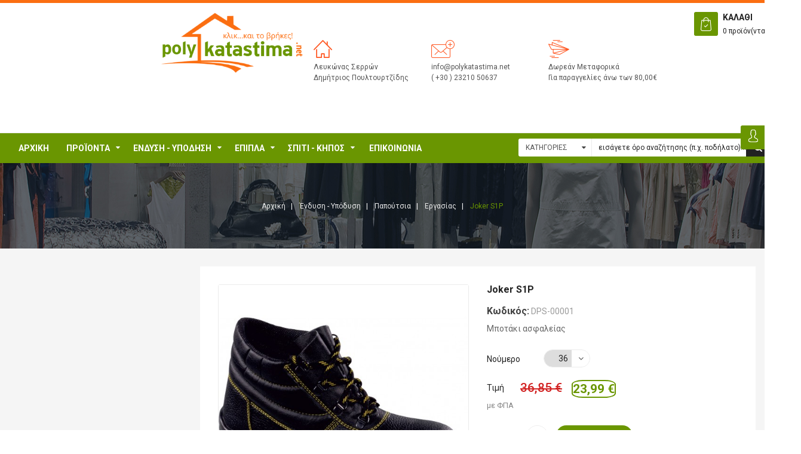

--- FILE ---
content_type: text/html; charset=utf-8
request_url: https://polykatastima.net/index.php?id_product=335&rewrite=joker-s1p&controller=product
body_size: 24509
content:
<!doctype html>
	<html lang="el">
  	<head>
    	
      		<meta charset="utf-8">
<meta http-equiv="x-ua-compatible" content="ie=edge">

  	<link rel="canonical" href="https://polykatastima.net/index.php?id_product=335&amp;rewrite=joker-s1p&amp;controller=product">

    <title>Joker S1P</title>
    <meta name="description" content="μποτάκι ασφαλείας δερμάτινο">
    <meta name="keywords" content="μποτάκι,παπούτσια,ασφαλείας,panoply">
        
<meta name="viewport" content="width=device-width, initial-scale=1">
<link rel="icon" type="image/vnd.microsoft.icon" href="/img/favicon.ico?1607468468">
<link rel="shortcut icon" type="image/x-icon" href="/img/favicon.ico?1607468468">

    <link href="https://polykatastima.net/themes/sp_topdeals/assets/css/fonts/font-awesome.css" rel="stylesheet" type="text/css" media="all" />
<link href="https://polykatastima.net/themes/sp_topdeals/assets/css/sp_lib/owl.carousel.css" rel="stylesheet" type="text/css" media="all" />
  	<link rel="stylesheet" href="https://polykatastima.net/themes/sp_topdeals/assets/cache/theme-bd4e8a275.css" type="text/css" media="all">


      	<script type="text/javascript" src="https://polykatastima.net/themes/sp_topdeals/assets/cache/head-8f74e3274.js" ></script>
	<script type="text/javascript">
					var ajax_controller = "https:\/\/polykatastima.net\/index.php?ajax=1&fc=module&module=customfields&controller=ajax";
					var checkout_label = "\u039f\u03bb\u03bf\u03ba\u03bb\u03ae\u03c1\u03c9\u03c3\u03b7 \u03b1\u03b3\u03bf\u03c1\u03ac\u03c2";
					var is_required_label = " is required";
					var prestashop = {"cart":{"products":[],"totals":{"total":{"type":"total","label":"\u03a3\u03cd\u03bd\u03bf\u03bb\u03bf","amount":0,"value":"0,00\u00a0\u20ac"},"total_including_tax":{"type":"total","label":"\u03a3\u03cd\u03bd\u03bf\u03bb\u03bf (\u03b1\u03bd\u03b5\u03c5 \u03c6\u03cc\u03c1\u03c9\u03bd)","amount":0,"value":"0,00\u00a0\u20ac"},"total_excluding_tax":{"type":"total","label":"\u03a3\u03cd\u03bd\u03bf\u03bb\u03bf (\u03c7\u03c9\u03c1\u03af\u03c2 \u03a6.\u03a0.\u0391.)","amount":0,"value":"0,00\u00a0\u20ac"}},"subtotals":{"products":{"type":"products","label":"\u03a5\u03c0\u03bf\u03c3\u03cd\u03bd\u03bf\u03bb\u03bf","amount":0,"value":"0,00\u00a0\u20ac"},"discounts":null,"shipping":{"type":"shipping","label":"\u0391\u03c0\u03bf\u03c3\u03c4\u03bf\u03bb\u03ae","amount":0,"value":"\u0394\u03c9\u03c1\u03b5\u03ac\u03bd"},"tax":{"type":"tax","label":"\u03a6\u03cc\u03c1\u03bf\u03b9 \u03c0\u03bf\u03c5 \u03c0\u03b5\u03c1\u03b9\u03bb\u03b1\u03bc\u03b2\u03ac\u03bd\u03bf\u03bd\u03c4\u03b1\u03b9","amount":0,"value":"0,00\u00a0\u20ac"}},"products_count":0,"summary_string":"0 \u03b5\u03af\u03b4\u03b7","vouchers":{"allowed":0,"added":[]},"discounts":[],"minimalPurchase":1,"minimalPurchaseRequired":"\u0391\u03c0\u03b1\u03b9\u03c4\u03b5\u03af\u03c4\u03b1\u03b9 \u03c3\u03c5\u03bd\u03bf\u03bb\u03b9\u03ba\u03cc \u03c0\u03bf\u03c3\u03cc \u03c4\u03bf\u03c5\u03bb\u03ac\u03c7\u03b9\u03c3\u03c4\u03bf\u03bd 1,00\u00a0\u20ac (\u03c7\u03c9\u03c1\u03af\u03c2 \u03a6\u03a0\u0391) \u03b3\u03b9\u03b1 \u03bd\u03b1 \u03b5\u03c0\u03b9\u03ba\u03c5\u03c1\u03c9\u03b8\u03b5\u03af \u03b7 \u03c0\u03b1\u03c1\u03b1\u03b3\u03b3\u03b5\u03bb\u03af\u03b1 \u03c3\u03b1\u03c2. \u03a4\u03bf \u03c4\u03c9\u03c1\u03b9\u03bd\u03cc \u03c3\u03cd\u03bd\u03bf\u03bb\u03bf \u03b5\u03af\u03bd\u03b1\u03b9 0,00\u00a0\u20ac (\u03c7\u03c9\u03c1\u03af\u03c2 \u03a6\u03a0\u0391)."},"currency":{"name":"\u0395\u03c5\u03c1\u03ce","iso_code":"EUR","iso_code_num":"978","sign":"\u20ac"},"customer":{"lastname":null,"firstname":null,"email":null,"birthday":null,"newsletter":null,"newsletter_date_add":null,"optin":null,"website":null,"company":null,"siret":null,"ape":null,"is_logged":false,"gender":{"type":null,"name":null},"addresses":[]},"language":{"name":"\u03b5\u03bb\u03bb\u03b7\u03bd\u03b9\u03ba\u03ac (Greek)","iso_code":"el","locale":"el-GR","language_code":"el","is_rtl":"0","date_format_lite":"Y-m-d","date_format_full":"Y-m-d H:i:s","id":1},"page":{"title":"","canonical":null,"meta":{"title":"Joker S1P","description":"\u03bc\u03c0\u03bf\u03c4\u03ac\u03ba\u03b9 \u03b1\u03c3\u03c6\u03b1\u03bb\u03b5\u03af\u03b1\u03c2 \u03b4\u03b5\u03c1\u03bc\u03ac\u03c4\u03b9\u03bd\u03bf","keywords":"\u03bc\u03c0\u03bf\u03c4\u03ac\u03ba\u03b9,\u03c0\u03b1\u03c0\u03bf\u03cd\u03c4\u03c3\u03b9\u03b1,\u03b1\u03c3\u03c6\u03b1\u03bb\u03b5\u03af\u03b1\u03c2,panoply","robots":"index"},"page_name":"product","body_classes":{"lang-el":true,"lang-rtl":false,"country-GR":true,"currency-EUR":true,"layout-both-columns":true,"page-product":true,"tax-display-enabled":true,"product-id-335":true,"product-Joker S1P":true,"product-id-category-74":true,"product-id-manufacturer-22":true,"product-id-supplier-0":true,"product-available-for-order":true},"admin_notifications":[]},"shop":{"name":"\u03a0\u039f\u039b\u03a5\u039a\u0391\u03a4\u0391\u03a3\u03a4\u0397\u039c\u0391 NET | Polykatastima.net","logo":"\/img\/-net-polykatasimanet-logo-1596378430.jpg","stores_icon":"\/img\/logo_stores.png","favicon":"\/img\/favicon.ico"},"urls":{"base_url":"https:\/\/polykatastima.net\/","current_url":"https:\/\/polykatastima.net\/index.php?id_product=335&rewrite=joker-s1p&controller=product","shop_domain_url":"https:\/\/polykatastima.net","img_ps_url":"https:\/\/polykatastima.net\/img\/","img_cat_url":"https:\/\/polykatastima.net\/img\/c\/","img_lang_url":"https:\/\/polykatastima.net\/img\/l\/","img_prod_url":"https:\/\/polykatastima.net\/img\/p\/","img_manu_url":"https:\/\/polykatastima.net\/img\/m\/","img_sup_url":"https:\/\/polykatastima.net\/img\/su\/","img_ship_url":"https:\/\/polykatastima.net\/img\/s\/","img_store_url":"https:\/\/polykatastima.net\/img\/st\/","img_col_url":"https:\/\/polykatastima.net\/img\/co\/","img_url":"https:\/\/polykatastima.net\/themes\/sp_topdeals\/assets\/img\/","css_url":"https:\/\/polykatastima.net\/themes\/sp_topdeals\/assets\/css\/","js_url":"https:\/\/polykatastima.net\/themes\/sp_topdeals\/assets\/js\/","pic_url":"https:\/\/polykatastima.net\/upload\/","pages":{"address":"https:\/\/polykatastima.net\/index.php?controller=address","addresses":"https:\/\/polykatastima.net\/index.php?controller=addresses","authentication":"https:\/\/polykatastima.net\/index.php?controller=authentication","cart":"https:\/\/polykatastima.net\/index.php?controller=cart","category":"https:\/\/polykatastima.net\/index.php?controller=category","cms":"https:\/\/polykatastima.net\/index.php?controller=cms","contact":"https:\/\/polykatastima.net\/index.php?controller=contact","discount":"https:\/\/polykatastima.net\/index.php?controller=discount","guest_tracking":"https:\/\/polykatastima.net\/index.php?controller=guest-tracking","history":"https:\/\/polykatastima.net\/index.php?controller=history","identity":"https:\/\/polykatastima.net\/index.php?controller=identity","index":"https:\/\/polykatastima.net\/index.php","my_account":"https:\/\/polykatastima.net\/index.php?controller=my-account","order_confirmation":"https:\/\/polykatastima.net\/index.php?controller=order-confirmation","order_detail":"https:\/\/polykatastima.net\/index.php?controller=order-detail","order_follow":"https:\/\/polykatastima.net\/index.php?controller=order-follow","order":"https:\/\/polykatastima.net\/index.php?controller=order","order_return":"https:\/\/polykatastima.net\/index.php?controller=order-return","order_slip":"https:\/\/polykatastima.net\/index.php?controller=order-slip","pagenotfound":"https:\/\/polykatastima.net\/index.php?controller=pagenotfound","password":"https:\/\/polykatastima.net\/index.php?controller=password","pdf_invoice":"https:\/\/polykatastima.net\/index.php?controller=pdf-invoice","pdf_order_return":"https:\/\/polykatastima.net\/index.php?controller=pdf-order-return","pdf_order_slip":"https:\/\/polykatastima.net\/index.php?controller=pdf-order-slip","prices_drop":"https:\/\/polykatastima.net\/index.php?controller=prices-drop","product":"https:\/\/polykatastima.net\/index.php?controller=product","search":"https:\/\/polykatastima.net\/index.php?controller=search","sitemap":"https:\/\/polykatastima.net\/index.php?controller=sitemap","stores":"https:\/\/polykatastima.net\/index.php?controller=stores","supplier":"https:\/\/polykatastima.net\/index.php?controller=supplier","register":"https:\/\/polykatastima.net\/index.php?controller=authentication&create_account=1","order_login":"https:\/\/polykatastima.net\/index.php?controller=order&login=1"},"alternative_langs":{"el":"https:\/\/polykatastima.net\/index.php?id_product=335&rewrite=joker-s1p&controller=product"},"theme_assets":"\/themes\/sp_topdeals\/assets\/","actions":{"logout":"https:\/\/polykatastima.net\/index.php?mylogout="},"no_picture_image":{"bySize":{"cart_default":{"url":"https:\/\/polykatastima.net\/img\/p\/el-default-cart_default.jpg","width":60,"height":60},"whatnew_default":{"url":"https:\/\/polykatastima.net\/img\/p\/el-default-whatnew_default.jpg","width":90,"height":90},"small_default":{"url":"https:\/\/polykatastima.net\/img\/p\/el-default-small_default.jpg","width":120,"height":120},"medium_default":{"url":"https:\/\/polykatastima.net\/img\/p\/el-default-medium_default.jpg","width":190,"height":190},"home_default":{"url":"https:\/\/polykatastima.net\/img\/p\/el-default-home_default.jpg","width":270,"height":270},"large_default":{"url":"https:\/\/polykatastima.net\/img\/p\/el-default-large_default.jpg","width":530,"height":530}},"small":{"url":"https:\/\/polykatastima.net\/img\/p\/el-default-cart_default.jpg","width":60,"height":60},"medium":{"url":"https:\/\/polykatastima.net\/img\/p\/el-default-medium_default.jpg","width":190,"height":190},"large":{"url":"https:\/\/polykatastima.net\/img\/p\/el-default-large_default.jpg","width":530,"height":530},"legend":""}},"configuration":{"display_taxes_label":true,"display_prices_tax_incl":true,"is_catalog":false,"show_prices":true,"opt_in":{"partner":false},"quantity_discount":{"type":"price","label":"\u03a4\u03b9\u03bc\u03ae"},"voucher_enabled":0,"return_enabled":1},"field_required":[],"breadcrumb":{"links":[{"title":"\u0391\u03c1\u03c7\u03b9\u03ba\u03ae","url":"https:\/\/polykatastima.net\/index.php"},{"title":"\u0388\u03bd\u03b4\u03c5\u03c3\u03b7 - \u03a5\u03c0\u03cc\u03b4\u03c5\u03c3\u03b7","url":"https:\/\/polykatastima.net\/index.php?id_category=47&controller=category"},{"title":"\u03a0\u03b1\u03c0\u03bf\u03cd\u03c4\u03c3\u03b9\u03b1","url":"https:\/\/polykatastima.net\/index.php?id_category=52&controller=category"},{"title":"\u0395\u03c1\u03b3\u03b1\u03c3\u03af\u03b1\u03c2","url":"https:\/\/polykatastima.net\/index.php?id_category=74&controller=category"},{"title":"Joker S1P","url":"https:\/\/polykatastima.net\/index.php?id_product=335&id_product_attribute=16281&rewrite=joker-s1p&controller=product#\/\u03bd\u03bf\u03cd\u03bc\u03b5\u03c1\u03bf-36"}],"count":5},"link":{"protocol_link":"https:\/\/","protocol_content":"https:\/\/"},"time":1768996728,"static_token":"f13c437e44f522615ecaa89f1d2c9310","token":"fd9c3266a5edbb994f995678d30e8e9f"};
					var psemailsubscription_subscription = "https:\/\/polykatastima.net\/index.php?fc=module&module=ps_emailsubscription&controller=subscription";
					var psr_icon_color = "#F19D76";
			</script>


    <script type="text/javascript">
    //<![CDATA[
    var extradeal = [];
    //]]>
</script><script type="text/javascript">
    //<![CDATA[
    var listdeal = [];
    //]]>
</script><script type="text/javascript">
    //<![CDATA[
    var listcountdownproduct = [];
    //]]>
</script><!-- Skroutz Analytics Script start -->
<script>
	
	  (function(a,b,c,d,e,f,g){a['SkroutzAnalyticsObject']=e;a[e]= a[e] || function(){
	    (a[e].q = a[e].q || []).push(arguments);};f=b.createElement(c);f.async=true;
	    f.src=d;g=b.getElementsByTagName(c)[0];g.parentNode.insertBefore(f,g);
	  })(window,document,'script','https://analytics.skroutz.gr/analytics.min.js','skroutz_analytics');
	
	  skroutz_analytics('session', 'connect', 'SA-3478-5044');  // Connect your Account.
	
</script>
<!-- Skroutz Analytics Script end -->

  <script type="text/javascript">
    (window.gaDevIds=window.gaDevIds||[]).push('d6YPbH');
    (function(i,s,o,g,r,a,m){i['GoogleAnalyticsObject']=r;i[r]=i[r]||function(){
      (i[r].q=i[r].q||[]).push(arguments)},i[r].l=1*new Date();a=s.createElement(o),
      m=s.getElementsByTagName(o)[0];a.async=1;a.src=g;m.parentNode.insertBefore(a,m)
    })(window,document,'script','https://www.google-analytics.com/analytics.js','ga');

          ga('create', 'UA-57307606-1', 'auto');
                      ga('send', 'pageview');
        ga('require', 'ec');
  </script>

 <script type="text/javascript">
            
        document.addEventListener('DOMContentLoaded', function() {
            if (typeof GoogleAnalyticEnhancedECommerce !== 'undefined') {
                var MBG = GoogleAnalyticEnhancedECommerce;
                MBG.setCurrency('EUR');
                MBG.add({"id":5329,"name":"bicap-tiger-s3","category":"\u03b1\u03c1\u03c7\u03b9\u03ba\u03ae","brand":"","variant":"","type":"typical","position":"0","quantity":1,"list":"product","url":"https%3A%2F%2Fpolykatastima.net%2Findex.php%3Fid_product%3D5329%26rewrite%3Dbicap-tiger-s3%26controller%3Dproduct","price":65.099999999999994},'',true);MBG.add({"id":6265,"name":"ferreli-\u03b1\u03b4\u03b9\u03ac\u03b2\u03c1\u03bf\u03c7\u03bf-\u03bc\u03c0\u03bf\u03c4\u03ac\u03ba\u03b9-\u03b1\u03c3\u03c6\u03b1\u03bb\u03b5\u03af\u03b1\u03c2-tera-o1","category":"\u03b1\u03c1\u03c7\u03b9\u03ba\u03ae","brand":"","variant":"","type":"typical","position":1,"quantity":1,"list":"product","url":"https%3A%2F%2Fpolykatastima.net%2Findex.php%3Fid_product%3D6265%26rewrite%3Dferreli-%25CE%25B1%25CE%25B4%25CE%25B9%25CE%25AC%25CE%25B2%25CF%2581%25CE%25BF%25CF%2587%25CE%25BF-%25CE%25BC%25CF%2580%25CE%25BF%25CF%2584%25CE%25AC%25CE%25BA%25CE%25B9-%25CE%25B1%25CF%2583%25CF%2586%25CE%25B1%25CE%25BB%25CE%25B5%25CE%25AF%25CE%25B1%25CF%2582-tera-o1%26controller%3Dproduct","price":19.989999999999998},'',true);MBG.add({"id":6267,"name":"ferreli-\u03bc\u03c0\u03bf\u03c4\u03ac\u03ba\u03b9-traction-02-src","category":"\u03b1\u03c1\u03c7\u03b9\u03ba\u03ae","brand":"","variant":"","type":"typical","position":2,"quantity":1,"list":"product","url":"https%3A%2F%2Fpolykatastima.net%2Findex.php%3Fid_product%3D6267%26rewrite%3Dferreli-%25CE%25BC%25CF%2580%25CE%25BF%25CF%2584%25CE%25AC%25CE%25BA%25CE%25B9-traction-02-src%26controller%3Dproduct","price":43.700000000000003},'',true);MBG.add({"id":6268,"name":"ferreli-\u03bc\u03c0\u03bf\u03c4\u03ac\u03ba\u03b9-rover-01-src","category":"\u03b1\u03c1\u03c7\u03b9\u03ba\u03ae","brand":"","variant":"","type":"typical","position":3,"quantity":1,"list":"product","url":"https%3A%2F%2Fpolykatastima.net%2Findex.php%3Fid_product%3D6268%26rewrite%3Dferreli-%25CE%25BC%25CF%2580%25CE%25BF%25CF%2584%25CE%25AC%25CE%25BA%25CE%25B9-rover-01-src%26controller%3Dproduct","price":34.990000000000002},'',true);MBG.add({"id":6270,"name":"ferreli-\u03c0\u03b1\u03c0\u03bf\u03cd\u03c4\u03c3\u03b9-molde","category":"\u03b1\u03c1\u03c7\u03b9\u03ba\u03ae","brand":"","variant":"","type":"typical","position":4,"quantity":1,"list":"product","url":"https%3A%2F%2Fpolykatastima.net%2Findex.php%3Fid_product%3D6270%26rewrite%3Dferreli-%25CF%2580%25CE%25B1%25CF%2580%25CE%25BF%25CF%258D%25CF%2584%25CF%2583%25CE%25B9-molde%26controller%3Dproduct","price":27.699999999999999},'',true);MBG.add({"id":6272,"name":"\u03c0\u03b1\u03c0\u03bf\u03cd\u03c4\u03c3\u03b9-\u03b5\u03c1\u03b3\u03b1\u03c3\u03af\u03b1\u03c2-\u03c7\u03c9\u03c1\u03af\u03c2-\u03c3\u03af\u03b4\u03b5\u03c1\u03bf-01src-siena-ferreli","category":"\u03b1\u03c1\u03c7\u03b9\u03ba\u03ae","brand":"","variant":"","type":"typical","position":5,"quantity":1,"list":"product","url":"https%3A%2F%2Fpolykatastima.net%2Findex.php%3Fid_product%3D6272%26rewrite%3D%25CF%2580%25CE%25B1%25CF%2580%25CE%25BF%25CF%258D%25CF%2584%25CF%2583%25CE%25B9-%25CE%25B5%25CF%2581%25CE%25B3%25CE%25B1%25CF%2583%25CE%25AF%25CE%25B1%25CF%2582-%25CF%2587%25CF%2589%25CF%2581%25CE%25AF%25CF%2582-%25CF%2583%25CE%25AF%25CE%25B4%25CE%25B5%25CF%2581%25CE%25BF-01src-siena-ferreli%26controller%3Dproduct","price":39.990000000000002},'',true);MBG.add({"id":6292,"name":"bicap-raptor-s3","category":"\u03b1\u03c1\u03c7\u03b9\u03ba\u03ae","brand":"","variant":"","type":"typical","position":6,"quantity":1,"list":"product","url":"https%3A%2F%2Fpolykatastima.net%2Findex.php%3Fid_product%3D6292%26rewrite%3Dbicap-raptor-s3%26controller%3Dproduct","price":61.399999999999999},'',true);MBG.add({"id":6424,"name":"pyramis-corso-elegant-\u03b1\u03c0\u03bf\u03c1\u03c1\u03bf\u03c6\u03b7\u03c4\u03ae\u03c1\u03b1\u03c2-\u03bd\u03b7\u03c3\u03af\u03b4\u03b1-90cm-inox","category":"\u03b1\u03c1\u03c7\u03b9\u03ba\u03ae","brand":"pyramis","variant":"","type":"typical","position":7,"quantity":1,"list":"product","url":"https%3A%2F%2Fpolykatastima.net%2Findex.php%3Fid_product%3D6424%26rewrite%3Dpyramis-corso-elegant-%25CE%25B1%25CF%2580%25CE%25BF%25CF%2581%25CF%2581%25CE%25BF%25CF%2586%25CE%25B7%25CF%2584%25CE%25AE%25CF%2581%25CE%25B1%25CF%2582-%25CE%25BD%25CE%25B7%25CF%2583%25CE%25AF%25CE%25B4%25CE%25B1-90cm-inox%26controller%3Dproduct","price":1629},'',true);MBG.addProductClick({"id":5329,"name":"bicap-tiger-s3","category":"\u03b1\u03c1\u03c7\u03b9\u03ba\u03ae","brand":"","variant":"","type":"typical","position":"0","quantity":1,"list":"product","url":"https%3A%2F%2Fpolykatastima.net%2Findex.php%3Fid_product%3D5329%26rewrite%3Dbicap-tiger-s3%26controller%3Dproduct","price":65.099999999999994});MBG.addProductClick({"id":6265,"name":"ferreli-\u03b1\u03b4\u03b9\u03ac\u03b2\u03c1\u03bf\u03c7\u03bf-\u03bc\u03c0\u03bf\u03c4\u03ac\u03ba\u03b9-\u03b1\u03c3\u03c6\u03b1\u03bb\u03b5\u03af\u03b1\u03c2-tera-o1","category":"\u03b1\u03c1\u03c7\u03b9\u03ba\u03ae","brand":"","variant":"","type":"typical","position":1,"quantity":1,"list":"product","url":"https%3A%2F%2Fpolykatastima.net%2Findex.php%3Fid_product%3D6265%26rewrite%3Dferreli-%25CE%25B1%25CE%25B4%25CE%25B9%25CE%25AC%25CE%25B2%25CF%2581%25CE%25BF%25CF%2587%25CE%25BF-%25CE%25BC%25CF%2580%25CE%25BF%25CF%2584%25CE%25AC%25CE%25BA%25CE%25B9-%25CE%25B1%25CF%2583%25CF%2586%25CE%25B1%25CE%25BB%25CE%25B5%25CE%25AF%25CE%25B1%25CF%2582-tera-o1%26controller%3Dproduct","price":19.989999999999998});MBG.addProductClick({"id":6267,"name":"ferreli-\u03bc\u03c0\u03bf\u03c4\u03ac\u03ba\u03b9-traction-02-src","category":"\u03b1\u03c1\u03c7\u03b9\u03ba\u03ae","brand":"","variant":"","type":"typical","position":2,"quantity":1,"list":"product","url":"https%3A%2F%2Fpolykatastima.net%2Findex.php%3Fid_product%3D6267%26rewrite%3Dferreli-%25CE%25BC%25CF%2580%25CE%25BF%25CF%2584%25CE%25AC%25CE%25BA%25CE%25B9-traction-02-src%26controller%3Dproduct","price":43.700000000000003});MBG.addProductClick({"id":6268,"name":"ferreli-\u03bc\u03c0\u03bf\u03c4\u03ac\u03ba\u03b9-rover-01-src","category":"\u03b1\u03c1\u03c7\u03b9\u03ba\u03ae","brand":"","variant":"","type":"typical","position":3,"quantity":1,"list":"product","url":"https%3A%2F%2Fpolykatastima.net%2Findex.php%3Fid_product%3D6268%26rewrite%3Dferreli-%25CE%25BC%25CF%2580%25CE%25BF%25CF%2584%25CE%25AC%25CE%25BA%25CE%25B9-rover-01-src%26controller%3Dproduct","price":34.990000000000002});MBG.addProductClick({"id":6270,"name":"ferreli-\u03c0\u03b1\u03c0\u03bf\u03cd\u03c4\u03c3\u03b9-molde","category":"\u03b1\u03c1\u03c7\u03b9\u03ba\u03ae","brand":"","variant":"","type":"typical","position":4,"quantity":1,"list":"product","url":"https%3A%2F%2Fpolykatastima.net%2Findex.php%3Fid_product%3D6270%26rewrite%3Dferreli-%25CF%2580%25CE%25B1%25CF%2580%25CE%25BF%25CF%258D%25CF%2584%25CF%2583%25CE%25B9-molde%26controller%3Dproduct","price":27.699999999999999});MBG.addProductClick({"id":6272,"name":"\u03c0\u03b1\u03c0\u03bf\u03cd\u03c4\u03c3\u03b9-\u03b5\u03c1\u03b3\u03b1\u03c3\u03af\u03b1\u03c2-\u03c7\u03c9\u03c1\u03af\u03c2-\u03c3\u03af\u03b4\u03b5\u03c1\u03bf-01src-siena-ferreli","category":"\u03b1\u03c1\u03c7\u03b9\u03ba\u03ae","brand":"","variant":"","type":"typical","position":5,"quantity":1,"list":"product","url":"https%3A%2F%2Fpolykatastima.net%2Findex.php%3Fid_product%3D6272%26rewrite%3D%25CF%2580%25CE%25B1%25CF%2580%25CE%25BF%25CF%258D%25CF%2584%25CF%2583%25CE%25B9-%25CE%25B5%25CF%2581%25CE%25B3%25CE%25B1%25CF%2583%25CE%25AF%25CE%25B1%25CF%2582-%25CF%2587%25CF%2589%25CF%2581%25CE%25AF%25CF%2582-%25CF%2583%25CE%25AF%25CE%25B4%25CE%25B5%25CF%2581%25CE%25BF-01src-siena-ferreli%26controller%3Dproduct","price":39.990000000000002});MBG.addProductClick({"id":6292,"name":"bicap-raptor-s3","category":"\u03b1\u03c1\u03c7\u03b9\u03ba\u03ae","brand":"","variant":"","type":"typical","position":6,"quantity":1,"list":"product","url":"https%3A%2F%2Fpolykatastima.net%2Findex.php%3Fid_product%3D6292%26rewrite%3Dbicap-raptor-s3%26controller%3Dproduct","price":61.399999999999999});MBG.addProductClick({"id":6424,"name":"pyramis-corso-elegant-\u03b1\u03c0\u03bf\u03c1\u03c1\u03bf\u03c6\u03b7\u03c4\u03ae\u03c1\u03b1\u03c2-\u03bd\u03b7\u03c3\u03af\u03b4\u03b1-90cm-inox","category":"\u03b1\u03c1\u03c7\u03b9\u03ba\u03ae","brand":"pyramis","variant":"","type":"typical","position":7,"quantity":1,"list":"product","url":"https%3A%2F%2Fpolykatastima.net%2Findex.php%3Fid_product%3D6424%26rewrite%3Dpyramis-corso-elegant-%25CE%25B1%25CF%2580%25CE%25BF%25CF%2581%25CF%2581%25CE%25BF%25CF%2586%25CE%25B7%25CF%2584%25CE%25AE%25CF%2581%25CE%25B1%25CF%2582-%25CE%25BD%25CE%25B7%25CF%2583%25CE%25AF%25CE%25B4%25CE%25B1-90cm-inox%26controller%3Dproduct","price":1629});
            }
        });
        
    </script>



    <style type="text/css">
        .footer-container #copyright span {
    color: #fb6e11;
}
div.most-view {
    border-left: 2px solid #fb6e11;
}
.button-close span.button-ex {
    border-radius: 0 0 0 30px;
    position: relative;
    display: block;
    color: transparent;
    text-align: center;
    padding: 0;
    background: #fb6e11;
    transition: all 0.3s ease 0s;
}
.footer-container .footer-top {
    background: #fb6e11;
    padding: 30px 0;
}
.header-bottom {
    background: #6a9601;
}
input, button, select, textarea {
    margin: 0;
    line-height: inherit;
    border-radius: 15px;
}
div.spSearchPro .spr-search-button {
    color: #fb6e11;
}
.product-page .countdown {
    margin-bottom: 20px;
    display: none;
}
.product-page .product-prices .product-discount {
    text-decoration: line-through;
    display: inline-block;
    padding: 0;
    font-size: 1.5em;
    font-weight: 400;
    vertical-align: top;
    color: #d41818;
    margin-bottom: 0;
}
.header_v3 .header-bottom {
    background: #4e4e4e;
}

img.responsive {
width:100%
}

#index .header_v2 .header-bottom {
    margin-bottom: 0px;
}
.header_v2 .header-top {
    border-top: 5px solid #fb6e11;
    padding: 15px 0 11px;
    background: #fff;
}
@media (min-width: 1200px){
.header_v2 .header-top .row #header-cart {
    width: 15%;
    }
}
@media (min-width: 1200px) {
.header_v2 .header-top .row .width-bonus-menu-2 {
    width: 60%;
  }



.spblockcart .shopping_cart {
    position: relative;
    display: inline-block;
    vertical-align: middle;
    text-align: left;
    width: 179px;
}

.header_v2 .header-top .row {
    margin: 0 -75px;
    width: 100%;
}


div.owl-stage-outer > div > div > div > article > div > div.product-description.product-info > div.product-list-actions > div.cart_content {
    background-color: #f37022;
    color: #fff;
    border: 3px solid #f37022;
    text-align: center;
    font-size: 1em;
    border-radius: 20px;
    font-weight: 900;
    margin-bottom: 20px;
    padding-top: 5px;
    margin-top: 20px;
}

span.price {
    text-align: end;
}

div.product-description.product-info > h5.product-title {
    height: 3em;
}

div.sp-listing-tabs .ltabs-tabs-container .ltabs-tabs {
    margin: 0;
    padding: 9px 10px 5px;
    border-bottom: solid 1px #ebebeb;
    font-size: 0;
    text-align: left;
    position: relative;
}
.header_v2 .header-top .row {
    margin: 0 -75px;
    width: 80%;
    margin-left: 20%;
}

@media (max-width: 479px) {
div#sp_search_pro_1 {
    width: 46vh;}
.spblockcart .cart-icon {
    margin: 0;
    float: right;
    }
    .header_v2 .header-top .row {
    margin: 0 0;
    width: 100%;
    }
body {
    line-height: 26px;
    font-size: 14px;
    font-weight: 400;
    color: #666;
    background: #fff;
    position: relative;
    width: 111vw;
.header_v2 .spSearchPro .spr-container .content-search {
    width: 298px;
}
  }


.spblockcart {
    padding: 0;
    cursor: pointer;
    float: right;
    display: inline-block;
    margin-left: 20%;
    width: 45px;}
}

@media (max-width: 767px)
.container {
    width: 100%;
    max-width: 597px; }

.spblockcart {
    padding: 0;
    cursor: pointer;
    float: none;
    display: inline-block;
    margin-left: 42px;}

.header_v2 .spSearchPro .spr-container .content-search {
    width: 298px;}

.body
    width: 100%;
    max-width: 597px; }
}

#header > div > nav > div.container {
    width: 90%;
}
.container {
    width: 100%;
}
.product-page .product-actions .product-add-to-cart .control-label {
    padding: 6px 0 0;
    margin-left: 12px;
    width: 4vw;
}

div div.sp-megamenu .navbar-nav>li.active>a {
    background: rgb(251 110 17);
}

.bonus-menu-2 ul li {
    padding: 5px 5px;
    transition: all 0.3s ease 0s;
    cursor: pointer;
    display: grid;
    margin-top: 40px;
}
.bonus-menu-2 ul li > .icon {
margin-bottom:8px;
}
@media (min-width: 1200px){
.header_v2 .spSearchPro .spr-container .content-search {
    width: 298px;
    position: absolute;}
}
#products .product-miniature .product-container, .featured-products .product-miniature .product-container, .product-accessories .product-miniature .product-container, .product-miniature .product-container, .category-products .product-miniature .product-container {
    overflow: hidden;
    position: relative;
    margin: 0 0 30px;
    background: #fff;
    border-radius: 3px;
    height: 40vh;
}
.product-price-and-shipping {
    display: inline-flex;
    margin-left: 20%;
    margin-right: auto;
    position: absolute;
}
span.regular-price {
    margin-left: 26px;
    color: #d22424 !important;
    font-weight: 500 !important;
}
.product-page .product-prices .product-price {
    font-weight: 700;
    font-size: 1.5em;
    display: inline-block;
    margin: 0 10px;
    color: #6a9601;
    border: 2px solid #6a9601;
    border-radius: 25%;
}
.product-page .product-actions .product-variants .control-label {
    margin-top: 3px;
    margin-right: 15px;
}
span.on-sale-label {
    display: none !important;
}

.product-page .product-actions .product-variants .control-label {
    margin-top: 3px;
    margin-right: 3em !important;
}
.block-subcategory .subcategories-box .subcategory-image {
    margin-bottom: 15px;
    width: 100px;
    height: 100px;
    object-position: center;
    object-fit: fill;
}

#products .product-miniature .product-container, .category-products .product-miniature .product-container {
    overflow: hidden;
    position: revert;
    margin: 0 0 30px;
    background: #fff;
    border-radius: 3px;
    height: 27em;
}
@media (min-width: 992px){
.col-lg-9 {
    float: left;
    width: 75%;}
}
    </style>
    	
	<meta property="og:type" content="product">
	<meta property="og:url" content="https://polykatastima.net/index.php?id_product=335&amp;rewrite=joker-s1p&amp;controller=product">
	<meta property="og:title" content="Joker S1P">
	<meta property="og:site_name" content="ΠΟΛΥΚΑΤΑΣΤΗΜΑ NET | Polykatastima.net">
	<meta property="og:description" content="Μποτάκι ασφαλείας">
	<meta property="og:image" content="https://polykatastima.net/img/p/1/3/3/6/3/13363-large_default.jpg">
	<meta property="product:pretax_price:amount" content="19.346774">
	<meta property="product:pretax_price:currency" content="EUR">
	<meta property="product:price:amount" content="23.99">
	<meta property="product:price:currency" content="EUR">
			<meta property="product:weight:value" content="2.000000">
		<meta property="product:weight:units" content="kg">
	
  	</head>
  	  	<body id="product" class="lang-el country-gr currency-eur layout-both-columns page-product tax-display-enabled product-id-335 product-joker-s1p product-id-category-74 product-id-manufacturer-22 product-id-supplier-0 product-available-for-order	layout-full hide-productsecondimage lens">
    	
    	<main>
      		
        		      		
       		<header id="header">
									<div class="header_v2 clearfix">
	
		
		  	<nav class="header-top">
				<div class="container">
					<div class="row">
						<div id="header-logo" class="col-lg-3 col-xs-6">
				  			<a href="https://polykatastima.net/">
								<img class="logo img-responsive" src="/img/-net-polykatasimanet-logo-1596378430.jpg" alt="ΠΟΛΥΚΑΤΑΣΤΗΜΑ NET | Polykatastima.net">
				  			</a>
						</div>

						<div class="width-bonus-menu-2 col-lg-7 hidden-md-down">
							                    
                        <div class="sp_customhtml_9_17689967281018619537
		 spcustom_html">
                                        <div class="clearfix bonus-menu-2">
<ul><li class="col-md-4 item home">
<div class="icon"></div>
<div class="text"><a href="https://goo.gl/maps/YLAZVKU2NZR563Py9">Λευκώνας Σερρών <br />Δημήτριος Πουλτουρτζίδης</a> <a> </a></div>
</li>
<li class="col-md-4 item mail">
<div class="icon"></div>
<div class="text"><a class="name" href="mailto:info@polykatastima.net">info@polykatastima.net</a>
<p><a class="name" href="tel:232105063">( +30 ) 23210 50637 </a></p>
</div>
</li>
<li class="col-md-4 item delivery">
<div class="icon"></div>
<div class="text"><a class="name" href="#">Δωρεάν Μεταφορικά</a>
<p>Για παραγγελίες άνω των 80,00€</p>
</div>
</li>
</ul></div>
                    </div>
    

    
    <script>
        jQuery(document).ready(function($) {
            if($(window).width() < 1199){
                $(function(){
                    $('.bonus-menu ul').addClass('test');
                    $('.test').owlCarousel({
                        pagination: false,
                        center: false,
                        nav: false,
                        dots: false,
                        loop: true,
                        margin: 0,
                        navText: [ '<i class="fa fa-angle-left"></i>', '<i class="fa fa-angle-right"></i>' ],
                        slideBy: 1,
                        autoplay: true,
                        autoplayTimeout: 2500,
                        autoplayHoverPause: true,
                        autoplaySpeed: 800,
                        startPosition: 0, 
                        responsive:{
                            0:{
                                items:1
                            },
                            481:{
                                items:2
                            },
                            992:{
                                items:3
                            }
                        }
                    });

                });
            }
        });
    </script>


    

    

    
						</div>

							<div id="header-cart" class="col-lg-2 col-md-2 col-xs-2">
							<div id="_desktop_cart" class="clearfix">
    <div class="spblockcart cart-preview inactive" data-refresh-url="https://polykatastima.net/index.php?fc=module&amp;module=spblockcart&amp;controller=ajax">
        <div class="shopping_cart clearfix">
            	            <div class="cart-icon">
	                <span class="icon"><i class="fa fa-shopping-cart">shopping_cart</i></span>
	            </div>
	            <div class="cart-content">
	                <span class="shopping-cart-title">ΚΑΛΑΘΙ</span>
                    <span class="cart-products-count">0 προϊόν(ντα)</span>
                    <span class="cart-products-total"> - 0,00 €</span>
	            </div>
                    </div>
    </div>
</div>

							<div id="_mobile_cart"></div>
						</div>
							<div class="text-text col-lg-4 hidden-md-down">
								                    
                        <div class="sp_customhtml_12_17689967281418150412
		 spcustom_html">
                                        
								<div class="text-html">
									<p>Get an extra 10% off on select hotels with Member Pricing. Join now!</p>
								</div>
							
                    </div>
    

    
    <script>
        jQuery(document).ready(function($) {
            if($(window).width() < 1199){
                $(function(){
                    $('.bonus-menu ul').addClass('test');
                    $('.test').owlCarousel({
                        pagination: false,
                        center: false,
                        nav: false,
                        dots: false,
                        loop: true,
                        margin: 0,
                        navText: [ '<i class="fa fa-angle-left"></i>', '<i class="fa fa-angle-right"></i>' ],
                        slideBy: 1,
                        autoplay: true,
                        autoplayTimeout: 2500,
                        autoplayHoverPause: true,
                        autoplaySpeed: 800,
                        startPosition: 0, 
                        responsive:{
                            0:{
                                items:1
                            },
                            481:{
                                items:2
                            },
                            992:{
                                items:3
                            }
                        }
                    });

                });
            }
        });
    </script>


    

    

    
							</div>

					</div>
				</div>
		  	</nav>
		
		
			<div class="header-bottom ">
				<div class="container">
					<div class="header-ontop">
						<div class="row">
							<div class="main-menu col-lg-8 col-md-6 col-xs-3">
								<div id="header_menu">
										<div class="spmegamenu">
		<nav class="navbar">
			<div class="navbar-button">
				<button type="button" id="show-megamenu" data-toggle="collapse" data-target="#sp-megamenu" class="navbar-toggle">
					<span class="icon-bar"></span>
					<span class="icon-bar"></span>
					<span class="icon-bar"></span>
				</button>
			</div>
			<div id="sp-megamenu" class="mega sp-megamenu clearfix">
				<span id="remove-megamenu" class="fa fa-remove"></span>
				<span class="label-menu">Menu</span>
				<div class="sp-megamenu-container clearfix">
					<div class="home">
						<a href="https://polykatastima.net/">Αρχική</a>
					</div>
					<ul class="nav navbar-nav  menu sp_lesp level-1"><li class="item-1 mega_type1 parent group" ><a href="/index.php?controller=category&amp;id_category=2" title="&Pi;&Rho;&Omicron;Ϊ&Omicron;&Nu;&Tau;&Alpha;"> &Pi;&Rho;&Omicron;Ϊ&Omicron;&Nu;&Tau;&Alpha;</a><div class="dropdown-menu" style="width:960px"><ul class="level-2"><li class="item-2 css_type group parent"  ><a href="https://polykatastima.net/index.php?id_category=46&amp;controller=category" title="Υγεία/ομορφιά">Υγεία/ομορφιά</a><div class="dropdown-menu"><ul><li class=" parent"  ><a href="https://polykatastima.net/index.php?id_category=67&amp;controller=category" title="Φίλτρα Νερού">Φίλτρα Νερού</a><div class="dropdown-menu"><ul><li class=""  ><a href="https://polykatastima.net/index.php?id_category=68&amp;controller=category" title="Φίλτρα Κάτω Πάγκου">Φίλτρα Κάτω Πάγκου</a></li><li class=""  ><a href="https://polykatastima.net/index.php?id_category=69&amp;controller=category" title="Φίλτρα Άνω Πάγκου">Φίλτρα Άνω Πάγκου</a></li><li class=""  ><a href="https://polykatastima.net/index.php?id_category=70&amp;controller=category" title="Φίλτρα Βρύσης">Φίλτρα Βρύσης</a></li><li class=""  ><a href="https://polykatastima.net/index.php?id_category=71&amp;controller=category" title="Φίλτρα Μπάνιου">Φίλτρα Μπάνιου</a></li><li class=""  ><a href="https://polykatastima.net/index.php?id_category=72&amp;controller=category" title="Φίλτρα Αντίστροφης Όσμωσης">Φίλτρα Αντίστροφης Όσμωσης</a></li><li class=""  ><a href="https://polykatastima.net/index.php?id_category=73&amp;controller=category" title="Φίλτρα Κεντρικής Εγκατάστασης">Φίλτρα Κεντρικής Εγκατάστασης</a></li></ul></div><span class="grower close"> </span></li><li class=" parent"  ><a href="https://polykatastima.net/index.php?id_category=86&amp;controller=category" title="Aloe Vera">Aloe Vera</a></li><li class=" parent"  ><a href="https://polykatastima.net/index.php?id_category=87&amp;controller=category" title="Πρωτόγαλα (Colostrum)">Πρωτόγαλα (Colostrum)</a></li><li class=" parent"  ><a href="https://polykatastima.net/index.php?id_category=88&amp;controller=category" title="Home Pharmacy">Home Pharmacy</a></li><li class=" parent"  ><a href="https://polykatastima.net/index.php?id_category=89&amp;controller=category" title="Συσκευές">Συσκευές</a></li><li class=" parent"  ><a href="https://polykatastima.net/index.php?id_category=90&amp;controller=category" title="Σπιρουλίνα">Σπιρουλίνα</a></li><li class=" parent"  ><a href="https://polykatastima.net/index.php?id_category=94&amp;controller=category" title="Περιποίηση">Περιποίηση</a></li><li class=" parent"  ><a href="https://polykatastima.net/index.php?id_category=100&amp;controller=category" title="Κεραλοιφές">Κεραλοιφές</a></li></ul></div><span class="grower close"> </span></li><li class="item-2 mega_type1 group parent"  ><a href="https://polykatastima.net/index.php?id_category=34&amp;controller=category" title="Ενέργεια">Ενέργεια</a><div class="dropdown-menu"><ul><li class=""  ><a href="https://polykatastima.net/index.php?id_category=35&amp;controller=category" title="Ζεστό νερό">Ζεστό νερό</a></li><li class=" parent"  ><a href="https://polykatastima.net/index.php?id_category=36&amp;controller=category" title="Θέρμανση">Θέρμανση</a><div class="dropdown-menu"><ul><li class=""  ><a href="https://polykatastima.net/index.php?id_category=97&amp;controller=category" title="Σόμπες Pellet">Σόμπες Pellet</a></li><li class=""  ><a href="https://polykatastima.net/index.php?id_category=98&amp;controller=category" title="Σόμπες Pellet Νερού">Σόμπες Pellet Νερού</a></li><li class=""  ><a href="https://polykatastima.net/index.php?id_category=99&amp;controller=category" title="Τζάκια Pellet">Τζάκια Pellet</a></li><li class=""  ><a href="https://polykatastima.net/index.php?id_category=106&amp;controller=category" title="Λέβητες pellet">Λέβητες pellet</a></li><li class=""  ><a href="https://polykatastima.net/index.php?id_category=114&amp;controller=category" title="Ενεργειακά Τζάκια">Ενεργειακά Τζάκια</a></li><li class=""  ><a href="https://polykatastima.net/index.php?id_category=134&amp;controller=category" title="Ηλεκτρικά Σώματα">Ηλεκτρικά Σώματα</a></li></ul></div><span class="grower close"> </span></li><li class=" parent"  ><a href="https://polykatastima.net/index.php?id_category=37&amp;controller=category" title="Ψύξη">Ψύξη</a></li><li class=" parent"  ><a href="https://polykatastima.net/index.php?id_category=38&amp;controller=category" title="Φωτοβολταϊκά">Φωτοβολταϊκά</a></li></ul></div><span class="grower close"> </span></li><li class="item-2 css_type group parent"  ><a href="https://polykatastima.net/index.php?id_category=40&amp;controller=category" title="Ηλεκτρολογικά">Ηλεκτρολογικά</a><div class="dropdown-menu"><ul><li class=""  ><a href="https://polykatastima.net/index.php?id_category=75&amp;controller=category" title="Λαμπτήρες Κοινοί Πυρακτώσεως">Λαμπτήρες Κοινοί Πυρακτώσεως</a></li><li class=""  ><a href="https://polykatastima.net/index.php?id_category=76&amp;controller=category" title="Λαμπτήρες LED">Λαμπτήρες LED</a></li><li class=""  ><a href="https://polykatastima.net/index.php?id_category=77&amp;controller=category" title="Λαμπτήρες Ηλεκτρονικοί">Λαμπτήρες Ηλεκτρονικοί</a></li></ul></div><span class="grower close"> </span></li><li class="item-2 css_type group parent"  ><a href="https://polykatastima.net/index.php?id_category=20&amp;controller=category" title="Χρωματοπωλείο">Χρωματοπωλείο</a><div class="dropdown-menu"><ul><li class=""  ><a href="https://polykatastima.net/index.php?id_category=21&amp;controller=category" title="Πλαστικά χρώματα">Πλαστικά χρώματα</a></li><li class=""  ><a href="https://polykatastima.net/index.php?id_category=22&amp;controller=category" title="Ακρυλικά χρώματα">Ακρυλικά χρώματα</a></li><li class=""  ><a href="https://polykatastima.net/index.php?id_category=23&amp;controller=category" title="Υποστρώματα/αστάρια">Υποστρώματα/αστάρια</a></li><li class=""  ><a href="https://polykatastima.net/index.php?id_category=24&amp;controller=category" title="Βερνικοχρώματα/ελαιοχρώματα">Βερνικοχρώματα/ελαιοχρώματα</a></li><li class=""  ><a href="https://polykatastima.net/index.php?id_category=25&amp;controller=category" title="Τεχνοτροποίες">Τεχνοτροποίες</a></li><li class=""  ><a href="https://polykatastima.net/index.php?id_category=26&amp;controller=category" title="Διαλυτικά/spray/καθαριστικά">Διαλυτικά/spray/καθαριστικά</a></li><li class=""  ><a href="https://polykatastima.net/index.php?id_category=27&amp;controller=category" title="Εργαλεία βαφής/παρελκόμενα">Εργαλεία βαφής/παρελκόμενα</a></li><li class=""  ><a href="https://polykatastima.net/index.php?id_category=28&amp;controller=category" title="Στόκοι/κόλλες">Στόκοι/κόλλες</a></li></ul></div><span class="grower close"> </span></li></ul></div><span class="grower close"> </span></li>
<li class="item-1 mega_type1 parent group" ><a href="https://polykatastima.net/index.php?id_category=47&amp;controller=category" title="ΕΝΔΥΣΗ - ΥΠΟΔΗΣΗ">ΕΝΔΥΣΗ - ΥΠΟΔΗΣΗ</a><div class="dropdown-menu" style="width:50%"><ul class="level-2"><li class="item-2 css_type group parent"  ><a href="https://polykatastima.net/index.php?id_category=52&amp;controller=category" title="Παπούτσια">Παπούτσια</a><div class="dropdown-menu"><ul><li class=""  ><a href="https://polykatastima.net/index.php?id_category=53&amp;controller=category" title="Ανδρικά">Ανδρικά</a></li><li class=" parent"  ><a href="https://polykatastima.net/index.php?id_category=54&amp;controller=category" title="Γυναικεία">Γυναικεία</a><div class="dropdown-menu"><ul><li class=""  ><a href="https://polykatastima.net/index.php?id_category=110&amp;controller=category" title="Αθλητικά">Αθλητικά</a></li><li class=""  ><a href="https://polykatastima.net/index.php?id_category=111&amp;controller=category" title="Σανδάλια">Σανδάλια</a></li></ul></div><span class="grower close"> </span></li><li class=" parent"  ><a href="https://polykatastima.net/index.php?id_category=55&amp;controller=category" title="Παιδικά">Παιδικά</a></li><li class=" parent"  ><a href="https://polykatastima.net/index.php?id_category=74&amp;controller=category" title="Εργασίας">Εργασίας</a></li></ul></div><span class="grower close"> </span></li><li class="item-2 css_type group parent"  ><a href="https://polykatastima.net/index.php?id_category=117&amp;controller=category" title="Αξεσουάρ">Αξεσουάρ</a><div class="dropdown-menu"><ul><li class=""  ><a href="https://polykatastima.net/index.php?id_category=120&amp;controller=category" title="Ανδρικά">Ανδρικά</a></li><li class=""  ><a href="https://polykatastima.net/index.php?id_category=123&amp;controller=category" title="Παιδικά">Παιδικά</a></li><li class=""  ><a href="https://polykatastima.net/index.php?id_category=124&amp;controller=category" title="Εργασίας">Εργασίας</a></li><li class=""  ><a href="https://polykatastima.net/index.php?id_category=118&amp;controller=category" title="Γυναικεία">Γυναικεία</a></li><li class=""  ><a href="https://polykatastima.net/index.php?id_category=125&amp;controller=category" title="Αθλητικά">Αθλητικά</a></li></ul></div><span class="grower close"> </span></li><li class="item-2 css_type group parent"  ><a href="https://polykatastima.net/index.php?id_category=48&amp;controller=category" title="Ρούχα">Ρούχα</a><div class="dropdown-menu"><ul><li class=""  ><a href="https://polykatastima.net/index.php?id_category=50&amp;controller=category" title="Γυναικεία">Γυναικεία</a></li><li class=""  ><a href="https://polykatastima.net/index.php?id_category=49&amp;controller=category" title="Ανδρικά">Ανδρικά</a></li><li class=""  ><a href="https://polykatastima.net/index.php?id_category=51&amp;controller=category" title="Παιδικά">Παιδικά</a></li><li class=""  ><a href="https://polykatastima.net/index.php?id_category=209&amp;controller=category" title="Ρούχα Εργασίας">Ρούχα Εργασίας</a></li></ul></div><span class="grower close"> </span></li></ul></div><span class="grower close"> </span></li>
<li class="item-1 mega_type1 parent" ><a href="https://polykatastima.net/index.php?id_category=135&amp;controller=category" title="ΕΠΙΠΛΑ">ΕΠΙΠΛΑ</a><div class="dropdown-menu" style="width:75%"><ul class="level-2"><li class="item-2 css_type group parent"  ><a href="https://polykatastima.net/index.php?id_category=136&amp;controller=category" title="ΚΡΕΒΑΤΟΚΑΜΑΡΑ">ΚΡΕΒΑΤΟΚΑΜΑΡΑ</a><div class="dropdown-menu"><ul><li class=""  ><a href="https://polykatastima.net/index.php?id_category=137&amp;controller=category" title="ΣΕΤ ΚΡΕΒΑΤΟΚΑΜΑΡΑΣ">ΣΕΤ ΚΡΕΒΑΤΟΚΑΜΑΡΑΣ</a></li><li class=""  ><a href="https://polykatastima.net/index.php?id_category=138&amp;controller=category" title="ΚΡΕΒΑΤΙΑ">ΚΡΕΒΑΤΙΑ</a></li><li class=""  ><a href="https://polykatastima.net/index.php?id_category=141&amp;controller=category" title="ΝΤΟΥΛΑΠΕΣ">ΝΤΟΥΛΑΠΕΣ</a></li><li class=""  ><a href="https://polykatastima.net/index.php?id_category=142&amp;controller=category" title="ΣΥΡΤΑΡΙΕΡΕΣ-ΤΟΥΑΛΕΤΕΣ">ΣΥΡΤΑΡΙΕΡΕΣ-ΤΟΥΑΛΕΤΕΣ</a></li><li class=""  ><a href="https://polykatastima.net/index.php?id_category=146&amp;controller=category" title="ΚΟΜΟΔΙΝΑ">ΚΟΜΟΔΙΝΑ</a></li><li class=""  ><a href="https://polykatastima.net/index.php?id_category=167&amp;controller=category" title="ΚΑΘΡΕΠΤΕΣ">ΚΑΘΡΕΠΤΕΣ</a></li><li class=""  ><a href="https://polykatastima.net/index.php?id_category=168&amp;controller=category" title="ΤΕΛΑΡΑ -ΤΑΒΛΕΣ">ΤΕΛΑΡΑ -ΤΑΒΛΕΣ</a></li><li class=""  ><a href="https://polykatastima.net/index.php?id_category=170&amp;controller=category" title="ΣΤΡΩΜΑΤΑ">ΣΤΡΩΜΑΤΑ</a></li><li class=""  ><a href="https://polykatastima.net/index.php?id_category=222&amp;controller=category" title="ΤΕΛΑΡΑ - ΤΑΒΛΕΣ">ΤΕΛΑΡΑ - ΤΑΒΛΕΣ</a></li><li class=""  ><a href="https://polykatastima.net/index.php?id_category=225&amp;controller=category" title="ΣΥΡΤΑΡΙΕΡΕΣ - ΤΟΥΑΛΕΤΕΣ">ΣΥΡΤΑΡΙΕΡΕΣ - ΤΟΥΑΛΕΤΕΣ</a></li><li class=""  ><a href="https://polykatastima.net/index.php?id_category=431&amp;controller=category" title="ΚΟΜΟΤΕΣ - ΝΤΟΥΛΑΠΙΑ">ΚΟΜΟΤΕΣ - ΝΤΟΥΛΑΠΙΑ</a></li></ul></div><span class="grower close"> </span></li><li class="item-2 css_type group parent"  ><a href="https://polykatastima.net/index.php?id_category=180&amp;controller=category" title="ΦΩΤΙΣΤΙΚΑ">ΦΩΤΙΣΤΙΚΑ</a><div class="dropdown-menu"><ul><li class=""  ><a href="https://polykatastima.net/index.php?id_category=181&amp;controller=category" title="ΚΡΕΜΑΣΤΑ">ΚΡΕΜΑΣΤΑ</a></li><li class=""  ><a href="https://polykatastima.net/index.php?id_category=182&amp;controller=category" title="ΔΑΠΕΔΟΥ">ΔΑΠΕΔΟΥ</a></li><li class=""  ><a href="https://polykatastima.net/index.php?id_category=183&amp;controller=category" title="ΟΡΟΦΗΣ">ΟΡΟΦΗΣ</a></li><li class=""  ><a href="https://polykatastima.net/index.php?id_category=184&amp;controller=category" title="ΕΠΙΤΟΙΧΙΑ">ΕΠΙΤΟΙΧΙΑ</a></li><li class=""  ><a href="https://polykatastima.net/index.php?id_category=185&amp;controller=category" title="ΛΑΜΠΑΤΕΡ">ΛΑΜΠΑΤΕΡ</a></li><li class=""  ><a href="https://polykatastima.net/index.php?id_category=186&amp;controller=category" title="ΛΑΜΠΤΗΡΕΣ - AΞΕΣΟΥΑΡ">ΛΑΜΠΤΗΡΕΣ - AΞΕΣΟΥΑΡ</a></li><li class=""  ><a href="https://polykatastima.net/index.php?id_category=187&amp;controller=category" title="ΕΞΩΤΕΡΙΚΟΥ ΧΩΡΟΥ">ΕΞΩΤΕΡΙΚΟΥ ΧΩΡΟΥ</a></li><li class=""  ><a href="https://polykatastima.net/index.php?id_category=188&amp;controller=category" title="ΠΑΙΔΙΚΑ">ΠΑΙΔΙΚΑ</a></li><li class=""  ><a href="https://polykatastima.net/index.php?id_category=198&amp;controller=category" title="ΤΙΦΑΝΥ">ΤΙΦΑΝΥ</a></li></ul></div><span class="grower close"> </span></li><li class="item-2 css_type group parent"  ><a href="https://polykatastima.net/index.php?id_category=148&amp;controller=category" title="ΣΑΛΟΝΙ">ΣΑΛΟΝΙ</a><div class="dropdown-menu"><ul><li class=""  ><a href="https://polykatastima.net/index.php?id_category=149&amp;controller=category" title="ΣΥΝΘΕΤΑ  TV">ΣΥΝΘΕΤΑ  TV</a></li><li class=""  ><a href="https://polykatastima.net/index.php?id_category=150&amp;controller=category" title="ΕΠΙΠΛΟ ΤV">ΕΠΙΠΛΟ ΤV</a></li><li class=""  ><a href="https://polykatastima.net/index.php?id_category=156&amp;controller=category" title="ΒΙΤΡΙΝΕΣ">ΒΙΤΡΙΝΕΣ</a></li><li class=""  ><a href="https://polykatastima.net/index.php?id_category=160&amp;controller=category" title="ΡΑΦΙΑ">ΡΑΦΙΑ</a></li><li class=""  ><a href="https://polykatastima.net/index.php?id_category=164&amp;controller=category" title="ΤΡΑΠΕΖΑΚΙΑ">ΤΡΑΠΕΖΑΚΙΑ</a></li><li class=""  ><a href="https://polykatastima.net/index.php?id_category=194&amp;controller=category" title="ΣΚΑΜΠΟ-ΠΟΥΦ-ΜΠΑΟΥΛΟ">ΣΚΑΜΠΟ-ΠΟΥΦ-ΜΠΑΟΥΛΟ</a></li><li class=" parent"  ><a href="https://polykatastima.net/index.php?id_category=195&amp;controller=category" title="ΚΑΝΑΠΕΣ">ΚΑΝΑΠΕΣ</a><div class="dropdown-menu"><ul><li class=""  ><a href="https://polykatastima.net/index.php?id_category=428&amp;controller=category" title="Γωνιακοί Καναπέδες">Γωνιακοί Καναπέδες</a></li><li class=""  ><a href="https://polykatastima.net/index.php?id_category=429&amp;controller=category" title="Διθέσιοι Καναπέδες">Διθέσιοι Καναπέδες</a></li><li class=""  ><a href="https://polykatastima.net/index.php?id_category=430&amp;controller=category" title="Τριθέσιοι Καναπέδες">Τριθέσιοι Καναπέδες</a></li></ul></div><span class="grower close"> </span></li><li class=" parent"  ><a href="https://polykatastima.net/index.php?id_category=196&amp;controller=category" title="ΠΟΛΥΘΡΟΝΕΣ">ΠΟΛΥΘΡΟΝΕΣ</a></li><li class=" parent"  ><a href="https://polykatastima.net/index.php?id_category=224&amp;controller=category" title="ΣΥΝΘΕΤΑ TV">ΣΥΝΘΕΤΑ TV</a></li></ul></div><span class="grower close"> </span></li><li class="item-2 css_type group parent"  ><a href="https://polykatastima.net/index.php?id_category=139&amp;controller=category" title="ΠΑΙΔΙΚΑ">ΠΑΙΔΙΚΑ</a><div class="dropdown-menu"><ul><li class=""  ><a href="https://polykatastima.net/index.php?id_category=140&amp;controller=category" title="ΚΡΕΒΑΤΙΑ">ΚΡΕΒΑΤΙΑ</a></li><li class=""  ><a href="https://polykatastima.net/index.php?id_category=143&amp;controller=category" title="ΝΤΟΥΛΑΠΕΣ">ΝΤΟΥΛΑΠΕΣ</a></li><li class=""  ><a href="https://polykatastima.net/index.php?id_category=147&amp;controller=category" title="ΚΟΜΟΔΙΝΑ">ΚΟΜΟΔΙΝΑ</a></li><li class=""  ><a href="https://polykatastima.net/index.php?id_category=151&amp;controller=category" title="ΣΥΡΤΑΡΙΕΡΕΣ">ΣΥΡΤΑΡΙΕΡΕΣ</a></li><li class=""  ><a href="https://polykatastima.net/index.php?id_category=159&amp;controller=category" title="ΒΙΒΛΙΟΘΗΚΗ">ΒΙΒΛΙΟΘΗΚΗ</a></li><li class=""  ><a href="https://polykatastima.net/index.php?id_category=204&amp;controller=category" title="ΡΑΦΙΑ">ΡΑΦΙΑ</a></li><li class=""  ><a href="https://polykatastima.net/index.php?id_category=211&amp;controller=category" title="ΣΕΤ ΔΩΜΑΤΙΟ">ΣΕΤ ΔΩΜΑΤΙΟ</a></li><li class=""  ><a href="https://polykatastima.net/index.php?id_category=220&amp;controller=category" title="ΓΡΑΦΕΙΑ">ΓΡΑΦΕΙΑ</a></li></ul></div><span class="grower close"> </span></li><li class="item-2 css_type group parent"  ><a href="https://polykatastima.net/index.php?id_category=144&amp;controller=category" title="ΕΙΣΟΔΟΥ">ΕΙΣΟΔΟΥ</a><div class="dropdown-menu"><ul><li class=""  ><a href="https://polykatastima.net/index.php?id_category=145&amp;controller=category" title="ΝΤΟΥΛΑΠΕΣ">ΝΤΟΥΛΑΠΕΣ</a></li><li class=""  ><a href="https://polykatastima.net/index.php?id_category=154&amp;controller=category" title="ΣΕΤ ΕΙΣΟΔΟΥ">ΣΕΤ ΕΙΣΟΔΟΥ</a></li><li class=""  ><a href="https://polykatastima.net/index.php?id_category=155&amp;controller=category" title="ΚΟΜΟΤΕΣ -ΝΤΟΥΛΑΠΙΑ">ΚΟΜΟΤΕΣ -ΝΤΟΥΛΑΠΙΑ</a></li><li class=""  ><a href="https://polykatastima.net/index.php?id_category=161&amp;controller=category" title="ΠΑΠΟΥΤΣΟΘΗΚΕΣ">ΠΑΠΟΥΤΣΟΘΗΚΕΣ</a></li><li class=""  ><a href="https://polykatastima.net/index.php?id_category=162&amp;controller=category" title="ΚΡΕΜΑΣΤΡΕΣ">ΚΡΕΜΑΣΤΡΕΣ</a></li><li class=""  ><a href="https://polykatastima.net/index.php?id_category=165&amp;controller=category" title="ΚΑΘΡΕΠΤΕΣ">ΚΑΘΡΕΠΤΕΣ</a></li><li class=""  ><a href="https://polykatastima.net/index.php?id_category=221&amp;controller=category" title="ΚΟΜΟΤΕΣ - ΝΤΟΥΛΑΠΙΑ">ΚΟΜΟΤΕΣ - ΝΤΟΥΛΑΠΙΑ</a></li></ul></div><span class="grower close"> </span></li><li class="item-2 css_type group parent"  ><a href="https://polykatastima.net/index.php?id_category=189&amp;controller=category" title="ΜΠΑΝΙΟ">ΜΠΑΝΙΟ</a><div class="dropdown-menu"><ul><li class=""  ><a href="https://polykatastima.net/index.php?id_category=190&amp;controller=category" title="ΣΤΗΛΕΣ ΜΠΑΝΙΟΥ">ΣΤΗΛΕΣ ΜΠΑΝΙΟΥ</a></li><li class=""  ><a href="https://polykatastima.net/index.php?id_category=191&amp;controller=category" title="ΣΕΤ">ΣΕΤ</a></li><li class=""  ><a href="https://polykatastima.net/index.php?id_category=192&amp;controller=category" title="ΠΑΓΚΟΙ ΜΠΑΝΙΟΥ ΜΕ ΝΙΠΤΗΡΑ">ΠΑΓΚΟΙ ΜΠΑΝΙΟΥ ΜΕ ΝΙΠΤΗΡΑ</a></li><li class=""  ><a href="https://polykatastima.net/index.php?id_category=197&amp;controller=category" title="ΚΑΘΡΕΠΤΕΣ ΜΠΑΝΙΟΥ">ΚΑΘΡΕΠΤΕΣ ΜΠΑΝΙΟΥ</a></li><li class=""  ><a href="https://polykatastima.net/index.php?id_category=210&amp;controller=category" title="ΑΞΕΣΟΥΑΡ ΜΠΑΝΙΟΥ">ΑΞΕΣΟΥΑΡ ΜΠΑΝΙΟΥ</a></li></ul></div><span class="grower close"> </span></li><li class="item-2 css_type group parent"  ><a href="https://polykatastima.net/index.php?id_category=152&amp;controller=category" title="ΤΡΑΠΕΖΑΡΙΑ">ΤΡΑΠΕΖΑΡΙΑ</a><div class="dropdown-menu"><ul><li class=""  ><a href="https://polykatastima.net/index.php?id_category=153&amp;controller=category" title="ΜΠΟΥΦΕΣ">ΜΠΟΥΦΕΣ</a></li><li class=""  ><a href="https://polykatastima.net/index.php?id_category=163&amp;controller=category" title="ΤΡΑΠΕΖΙΑ">ΤΡΑΠΕΖΙΑ</a></li><li class=""  ><a href="https://polykatastima.net/index.php?id_category=166&amp;controller=category" title="ΚΑΡΕΚΛΕΣ">ΚΑΡΕΚΛΕΣ</a></li><li class=""  ><a href="https://polykatastima.net/index.php?id_category=227&amp;controller=category" title="ΤΡΑΠΕΖΑΚΙΑ">ΤΡΑΠΕΖΑΚΙΑ</a></li><li class=""  ><a href="https://polykatastima.net/index.php?id_category=436&amp;controller=category" title="ΣΥΡΤΑΡΙΕΡΕΣ - ΤΟΥΑΛΕΤΕΣ">ΣΥΡΤΑΡΙΕΡΕΣ - ΤΟΥΑΛΕΤΕΣ</a></li></ul></div><span class="grower close"> </span></li><li class="item-2 css_type group parent"  ><a href="https://polykatastima.net/index.php?id_category=177&amp;controller=category" title="ΔΙΑΚΟΣΜΗΤΙΚΑ">ΔΙΑΚΟΣΜΗΤΙΚΑ</a><div class="dropdown-menu"><ul><li class=""  ><a href="https://polykatastima.net/index.php?id_category=178&amp;controller=category" title="ΠΙΝΑΚΕΣ">ΠΙΝΑΚΕΣ</a></li><li class=""  ><a href="https://polykatastima.net/index.php?id_category=179&amp;controller=category" title="ΑΝΤΙΚΕΙΜΕΝΑ">ΑΝΤΙΚΕΙΜΕΝΑ</a></li><li class=""  ><a href="https://polykatastima.net/index.php?id_category=212&amp;controller=category" title="ΚΑΘΡΕΠΤΕΣ">ΚΑΘΡΕΠΤΕΣ</a></li></ul></div><span class="grower close"> </span></li><li class="item-2 css_type group parent"  ><a href="https://polykatastima.net/index.php?id_category=157&amp;controller=category" title="ΓΡΑΦΕΙΟ">ΓΡΑΦΕΙΟ</a><div class="dropdown-menu"><ul><li class=""  ><a href="https://polykatastima.net/index.php?id_category=158&amp;controller=category" title="ΒΙΒΛΙΟΘΗΚΗ">ΒΙΒΛΙΟΘΗΚΗ</a></li><li class=""  ><a href="https://polykatastima.net/index.php?id_category=169&amp;controller=category" title="ΓΡΑΦΕΙΑ">ΓΡΑΦΕΙΑ</a></li><li class=""  ><a href="https://polykatastima.net/index.php?id_category=433&amp;controller=category" title="ΚΑΡΕΚΛΕΣ ΓΡΑΦΕΙΟΥ">ΚΑΡΕΚΛΕΣ ΓΡΑΦΕΙΟΥ</a></li><li class=""  ><a href="https://polykatastima.net/index.php?id_category=434&amp;controller=category" title="ΝΤΟΥΛΑΠΕΣ">ΝΤΟΥΛΑΠΕΣ</a></li><li class=""  ><a href="https://polykatastima.net/index.php?id_category=437&amp;controller=category" title="ΣΥΡΤΑΡΙΕΡΕΣ">ΣΥΡΤΑΡΙΕΡΕΣ</a></li></ul></div><span class="grower close"> </span></li></ul></div><span class="grower close"> </span></li>
<li class="item-1 mega_type1 parent group" ><a href="https://polykatastima.net/index.php?id_category=3&amp;controller=category" title="Σπίτι - Κήπος">Σπίτι - Κήπος</a><div class="dropdown-menu" style="width:75%"><ul class="level-2"><li class="item-2  group parent"  ><a href="https://polykatastima.net/index.php?id_category=29&amp;controller=category" title="Κουζίνα">Κουζίνα</a><div class="dropdown-menu"><ul><li class=""  ><a href="https://polykatastima.net/index.php?id_category=58&amp;controller=category" title="Έπιπλο κουζίνας">Έπιπλο κουζίνας</a></li><li class=""  ><a href="https://polykatastima.net/index.php?id_category=59&amp;controller=category" title="Νεροχύτες">Νεροχύτες</a></li><li class=""  ><a href="https://polykatastima.net/index.php?id_category=60&amp;controller=category" title="Σκεύη κουζίνας">Σκεύη κουζίνας</a></li><li class=""  ><a href="https://polykatastima.net/index.php?id_category=61&amp;controller=category" title="Μικροσυσκευές">Μικροσυσκευές</a></li><li class=" parent"  ><a href="https://polykatastima.net/index.php?id_category=62&amp;controller=category" title="Ηλεκτρικές συσκευές">Ηλεκτρικές συσκευές</a><div class="dropdown-menu"><ul><li class=""  ><a href="https://polykatastima.net/index.php?id_category=63&amp;controller=category" title="Ψυγειοκαταψύκτες">Ψυγειοκαταψύκτες</a></li><li class=""  ><a href="https://polykatastima.net/index.php?id_category=83&amp;controller=category" title="Φούρνοι">Φούρνοι</a></li><li class=""  ><a href="https://polykatastima.net/index.php?id_category=84&amp;controller=category" title="Εστίες">Εστίες</a></li><li class=""  ><a href="https://polykatastima.net/index.php?id_category=115&amp;controller=category" title="Απορροφητήρες">Απορροφητήρες</a></li></ul></div><span class="grower close"> </span></li><li class=" parent"  ><a href="https://polykatastima.net/index.php?id_category=205&amp;controller=category" title="ΝΤΟΥΛΑΠΙΑ">ΝΤΟΥΛΑΠΙΑ</a><div class="dropdown-menu"><ul><li class=""  ><a href="https://polykatastima.net/index.php?id_category=206&amp;controller=category" title="ALINA">ALINA</a></li><li class=""  ><a href="https://polykatastima.net/index.php?id_category=207&amp;controller=category" title="CHARLOTTE">CHARLOTTE</a></li><li class=""  ><a href="https://polykatastima.net/index.php?id_category=208&amp;controller=category" title="SOFT">SOFT</a></li><li class=" parent"  ><a href="https://polykatastima.net/index.php?id_category=216&amp;controller=category" title="MODEST">MODEST</a><div class="dropdown-menu"><ul><li class=""  ><a href="https://polykatastima.net/index.php?id_category=228&amp;controller=category" title="ΚΑΤΩ ΝΤΟΥΛΑΠΙΑ">ΚΑΤΩ ΝΤΟΥΛΑΠΙΑ</a></li><li class=""  ><a href="https://polykatastima.net/index.php?id_category=229&amp;controller=category" title="ΠΛΑΪΝΑ">ΠΛΑΪΝΑ</a></li><li class=""  ><a href="https://polykatastima.net/index.php?id_category=230&amp;controller=category" title="ΑΝΩ ΝΤΟΥΛΑΠΙΑ">ΑΝΩ ΝΤΟΥΛΑΠΙΑ</a></li><li class=""  ><a href="https://polykatastima.net/index.php?id_category=231&amp;controller=category" title="ΣΤΗΛΕΣ">ΣΤΗΛΕΣ</a></li><li class=""  ><a href="https://polykatastima.net/index.php?id_category=232&amp;controller=category" title="ΠΡΟΣΟΨΗ ΠΛΥΝΤΗΡΙΟΥ">ΠΡΟΣΟΨΗ ΠΛΥΝΤΗΡΙΟΥ</a></li></ul></div><span class="grower close"> </span></li><li class=" parent"  ><a href="https://polykatastima.net/index.php?id_category=217&amp;controller=category" title="ΠΟΡΤΑΚΙΑ">ΠΟΡΤΑΚΙΑ</a></li><li class=" parent"  ><a href="https://polykatastima.net/index.php?id_category=226&amp;controller=category" title="HORIZONT">HORIZONT</a><div class="dropdown-menu"><ul><li class=""  ><a href="https://polykatastima.net/index.php?id_category=233&amp;controller=category" title="ΚΑΤΩ ΝΤΟΥΛΑΠΙΑ">ΚΑΤΩ ΝΤΟΥΛΑΠΙΑ</a></li><li class=""  ><a href="https://polykatastima.net/index.php?id_category=234&amp;controller=category" title="ΑΝΩ ΝΤΟΥΛΑΠΙΑ">ΑΝΩ ΝΤΟΥΛΑΠΙΑ</a></li><li class=""  ><a href="https://polykatastima.net/index.php?id_category=235&amp;controller=category" title="ΑΝΩ ΝΤΟΥΛΑΠΙΑ">ΑΝΩ ΝΤΟΥΛΑΠΙΑ</a></li><li class=""  ><a href="https://polykatastima.net/index.php?id_category=236&amp;controller=category" title="ΣΤΗΛΕΣ">ΣΤΗΛΕΣ</a></li><li class=""  ><a href="https://polykatastima.net/index.php?id_category=237&amp;controller=category" title="ΠΡΟΣΟΨΗ ΠΛΥΝΤΗΡΙΟΥ">ΠΡΟΣΟΨΗ ΠΛΥΝΤΗΡΙΟΥ</a></li></ul></div><span class="grower close"> </span></li><li class=" parent"  ><a href="https://polykatastima.net/index.php?id_category=423&amp;controller=category" title="MDF">MDF</a></li><li class=" parent"  ><a href="https://polykatastima.net/index.php?id_category=427&amp;controller=category" title="CRAFT">CRAFT</a></li><li class=" parent"  ><a href="https://polykatastima.net/index.php?id_category=435&amp;controller=category" title="ANITA">ANITA</a></li></ul></div><span class="grower close"> </span></li><li class=" parent"  ><a href="https://polykatastima.net/index.php?id_category=218&amp;controller=category" title="ΣΕΤ ΚΟΥΖΙΝΕΣ">ΣΕΤ ΚΟΥΖΙΝΕΣ</a><div class="dropdown-menu"><ul><li class=""  ><a href="https://polykatastima.net/index.php?id_category=219&amp;controller=category" title="ΕΤΟΙΜΑ ΣΕΤ">ΕΤΟΙΜΑ ΣΕΤ</a></li><li class=""  ><a href="https://polykatastima.net/index.php?id_category=223&amp;controller=category" title="ΠΟΛΥΚΟΥΖΙΝΑΚΙΑ">ΠΟΛΥΚΟΥΖΙΝΑΚΙΑ</a></li></ul></div><span class="grower close"> </span></li><li class=" parent"  ><a href="https://polykatastima.net/index.php?id_category=424&amp;controller=category" title="ΓΡΑΦΕΙΟ">ΓΡΑΦΕΙΟ</a><div class="dropdown-menu"><ul><li class=""  ><a href="https://polykatastima.net/index.php?id_category=425&amp;controller=category" title="ΒΙΒΛΙΟΘΗΚΗ">ΒΙΒΛΙΟΘΗΚΗ</a></li><li class=""  ><a href="https://polykatastima.net/index.php?id_category=426&amp;controller=category" title="ΓΡΑΦΕΙΑ">ΓΡΑΦΕΙΑ</a></li></ul></div><span class="grower close"> </span></li></ul></div><span class="grower close"> </span></li><li class="item-2  group parent"  ><a href="https://polykatastima.net/index.php?id_category=11&amp;controller=category" title="Είδη υγιεινής">Είδη υγιεινής</a><div class="dropdown-menu"><ul><li class=""  ><a href="https://polykatastima.net/index.php?id_category=12&amp;controller=category" title="Νιπτήρες">Νιπτήρες</a></li><li class=""  ><a href="https://polykatastima.net/index.php?id_category=13&amp;controller=category" title="Λεκάνες WC">Λεκάνες WC</a></li><li class=""  ><a href="https://polykatastima.net/index.php?id_category=14&amp;controller=category" title="Ντουζιέρες">Ντουζιέρες</a></li><li class=""  ><a href="https://polykatastima.net/index.php?id_category=15&amp;controller=category" title="ΑΜΕΑ">ΑΜΕΑ</a></li><li class=""  ><a href="https://polykatastima.net/index.php?id_category=16&amp;controller=category" title="Έπιπλα μπάνιου">Έπιπλα μπάνιου</a></li><li class=""  ><a href="https://polykatastima.net/index.php?id_category=17&amp;controller=category" title="Καμπίνες">Καμπίνες</a></li><li class=""  ><a href="https://polykatastima.net/index.php?id_category=19&amp;controller=category" title="Αξεσουάρ Μπάνιου">Αξεσουάρ Μπάνιου</a></li><li class=""  ><a href="https://polykatastima.net/index.php?id_category=91&amp;controller=category" title="Μπανιέρες">Μπανιέρες</a></li><li class=""  ><a href="https://polykatastima.net/index.php?id_category=107&amp;controller=category" title="Σάουνα">Σάουνα</a></li></ul></div><span class="grower close"> </span></li><li class="item-2 css_type group parent"  ><a href="https://polykatastima.net/index.php?id_category=30&amp;controller=category" title="Μόνωση Στεγάνωση">Μόνωση Στεγάνωση</a><div class="dropdown-menu"><ul><li class=""  ><a href="https://polykatastima.net/index.php?id_category=31&amp;controller=category" title="Μονωτικά">Μονωτικά</a></li><li class=" parent"  ><a href="https://polykatastima.net/index.php?id_category=32&amp;controller=category" title="Στεγανωτικά">Στεγανωτικά</a><div class="dropdown-menu"><ul><li class=""  ><a href="https://polykatastima.net/index.php?id_category=64&amp;controller=category" title="Επαλειφόμενα στεγανωτικά">Επαλειφόμενα στεγανωτικά</a></li><li class=""  ><a href="https://polykatastima.net/index.php?id_category=79&amp;controller=category" title="Ασφαλτόπανα">Ασφαλτόπανα</a></li><li class=""  ><a href="https://polykatastima.net/index.php?id_category=85&amp;controller=category" title="Βοηθητικά">Βοηθητικά</a></li><li class=""  ><a href="https://polykatastima.net/index.php?id_category=113&amp;controller=category" title="Ασφαλτικά κεραμίδια">Ασφαλτικά κεραμίδια</a></li></ul></div><span class="grower close"> </span></li><li class=" parent"  ><a href="https://polykatastima.net/index.php?id_category=33&amp;controller=category" title="Συστήματα θερμοπρόσοψης">Συστήματα θερμοπρόσοψης</a></li></ul></div><span class="grower close"> </span></li><li class="item-2  group parent"  ><a href="https://polykatastima.net/index.php?id_category=4&amp;controller=category" title="Πλακάκια">Πλακάκια</a><div class="dropdown-menu"><ul><li class=""  ><a href="https://polykatastima.net/index.php?id_category=5&amp;controller=category" title="Μπάνιο">Μπάνιο</a></li><li class=""  ><a href="https://polykatastima.net/index.php?id_category=6&amp;controller=category" title="Δάπεδο">Δάπεδο</a></li><li class=""  ><a href="https://polykatastima.net/index.php?id_category=7&amp;controller=category" title="Κουζίνα">Κουζίνα</a></li><li class=""  ><a href="https://polykatastima.net/index.php?id_category=8&amp;controller=category" title="Ψηφίδα">Ψηφίδα</a></li><li class=""  ><a href="https://polykatastima.net/index.php?id_category=9&amp;controller=category" title="Επενδύσεις">Επενδύσεις</a></li></ul></div><span class="grower close"> </span></li><li class="item-2  group parent"  ><a href="https://polykatastima.net/index.php?id_category=62&amp;controller=category" title="Ηλεκτρικές συσκευές">Ηλεκτρικές συσκευές</a><div class="dropdown-menu"><ul><li class=""  ><a href="https://polykatastima.net/index.php?id_category=63&amp;controller=category" title="Ψυγειοκαταψύκτες">Ψυγειοκαταψύκτες</a></li><li class=""  ><a href="https://polykatastima.net/index.php?id_category=83&amp;controller=category" title="Φούρνοι">Φούρνοι</a></li><li class=""  ><a href="https://polykatastima.net/index.php?id_category=84&amp;controller=category" title="Εστίες">Εστίες</a></li><li class=""  ><a href="https://polykatastima.net/index.php?id_category=115&amp;controller=category" title="Απορροφητήρες">Απορροφητήρες</a></li></ul></div><span class="grower close"> </span></li><li class="item-2  group parent"  ><a href="https://polykatastima.net/index.php?id_category=18&amp;controller=category" title="Μπαταρίες">Μπαταρίες</a><div class="dropdown-menu"><ul><li class=""  ><a href="https://polykatastima.net/index.php?id_category=65&amp;controller=category" title="Μπαταρίες Κουζίνας">Μπαταρίες Κουζίνας</a></li><li class=""  ><a href="https://polykatastima.net/index.php?id_category=66&amp;controller=category" title="Μπαταρίες Νιπτήρος">Μπαταρίες Νιπτήρος</a></li><li class=""  ><a href="https://polykatastima.net/index.php?id_category=80&amp;controller=category" title="Μπαταρίες Λουτρού">Μπαταρίες Λουτρού</a></li></ul></div><span class="grower close"> </span></li><li class="item-2  group parent"  ><a href="https://polykatastima.net/index.php?id_category=41&amp;controller=category" title="Κουφώματα">Κουφώματα</a><div class="dropdown-menu"><ul><li class=""  ><a href="https://polykatastima.net/index.php?id_category=42&amp;controller=category" title="Εσωτερικά">Εσωτερικά</a></li><li class=""  ><a href="https://polykatastima.net/index.php?id_category=43&amp;controller=category" title="Εξωτερικά">Εξωτερικά</a></li></ul></div><span class="grower close"> </span></li><li class="item-2  group parent"  ><a href="https://polykatastima.net/index.php?id_category=10&amp;controller=category" title="Πετρώματα/είδη κήπου">Πετρώματα/είδη κήπου</a><div class="dropdown-menu"><ul><li class=""  ><a href="https://polykatastima.net/index.php?id_category=81&amp;controller=category" title="Πετρώματα">Πετρώματα</a></li><li class=""  ><a href="https://polykatastima.net/index.php?id_category=82&amp;controller=category" title="Είδη Κήπου">Είδη Κήπου</a></li></ul></div><span class="grower close"> </span></li><li class="item-2  group parent"  ><a href="https://polykatastima.net/index.php?id_category=131&amp;controller=category" title="Εργαλεία/Μηχανήματα">Εργαλεία/Μηχανήματα</a><div class="dropdown-menu"><ul><li class=""  ><a href="https://polykatastima.net/index.php?id_category=132&amp;controller=category" title="Εργαλεία">Εργαλεία</a></li><li class=""  ><a href="https://polykatastima.net/index.php?id_category=133&amp;controller=category" title="Μηχανήματα">Μηχανήματα</a></li></ul></div><span class="grower close"> </span></li></ul></div><span class="grower close"> </span></li>
<li class="item-1 css_type3 contact" ><a href="index.php?controller=contact" title="&Epsilon;&Pi;&Iota;&Kappa;&Omicron;&Iota;&Nu;&Omega;&Nu;&Iota;&Alpha;"> &Epsilon;&Pi;&Iota;&Kappa;&Omicron;&Iota;&Nu;&Omega;&Nu;&Iota;&Alpha;</a></li>
</ul>
				</div>
			</div>
		</nav>	
	</div>	
<script type="text/javascript">
	
		$(document).ready(function() {		
			$("#sp-megamenu  li.parent  .grower, #sp-megamenu .home .grower").click(function(){
				if($(this).hasClass('close'))
					$(this).addClass('open').removeClass('close');
				else
					$(this).addClass('close').removeClass('open');				
				$('.dropdown-menu',$(this).parent()).first().toggle(300);			
			});
			
			var wd_width = $(window).width();
			if(wd_width > 992)
				offtogglemegamenu();			
				
			$(window).resize(function() {
				var sp_width = $( window ).width();
				if(sp_width > 992)
					offtogglemegamenu();
			});
			
		});

		$('#show-megamenu').click(function() {
			if($('.sp-megamenu').hasClass('sp-megamenu-active'))
				$('.sp-megamenu').removeClass('sp-megamenu-active');
			else
				$('.sp-megamenu').addClass('sp-megamenu-active');
			return false;
		});
		$('#remove-megamenu').click(function() {
			$('.sp-megamenu').removeClass('sp-megamenu-active');
			return false;
		});
			
		function offtogglemegamenu()
		{
			$('#sp-megamenu li.parent .dropdown-menu').css('display','');	
		$('#sp-megamenu').removeClass('sp-megamenu-active');
		$("#sp-megamenu  li.parent  .grower").removeClass('open').addClass('close');	
		$('#sp-megamenu .home .dropdown-menu').css('display','');	
		$('#sp-megamenu').removeClass('sp-megamenu-active');
		$("#sp-megamenu .home  .grower").removeClass('open').addClass('close');	
		}	
		
	
</script>
								</div>
							</div>
							<div id="header_search" class="col-lg-4 col-md-6 col-xs-9">
								                                                <div class="spSearchPro ">
                				                                                                    <div id="sp_search_pro_1" class="spr-container spr-preload"
					data-id_lang = "1"
					data-module_link = "//polykatastima.net/index.php?controller=search"
					data-basedir = "/"
					 
						data-id_spsearchpro = "1" 
					 
						data-display_title_module = "0" 
					 
						data-moduleclass_sfx = "" 
					 
						data-active = "1" 
					 
						data-hook = "561" 
					 
						data-target = "" 
					 
						data-display_box_select = "1" 
									>
                    <form class="sprsearch-form  show-box" method="get" action="//polykatastima.net/index.php?controller=search">
							<input type="hidden" name="controller" value="search">
														<div class="spr_selector">
								<label class="fa fa-sort-desc"></label>
																<select class="spr_select" name="cat_id"><option value="all">ΚΑΤΗΓΟΡΙΕΣ</option><option value="2">Αρχική</option><option value="3">- -Σπίτι - Κήπος</option><option value="10">- -- -Πετρώματα/είδη κήπου</option><option value="81">- -- -- -Πετρώματα</option><option value="82">- -- -- -Είδη Κήπου</option><option value="4">- -- -Πλακάκια</option><option value="5">- -- -- -Μπάνιο</option><option value="6">- -- -- -Δάπεδο</option><option value="7">- -- -- -Κουζίνα</option><option value="8">- -- -- -Ψηφίδα</option><option value="9">- -- -- -Επενδύσεις</option><option value="11">- -- -Είδη υγιεινής</option><option value="12">- -- -- -Νιπτήρες</option><option value="13">- -- -- -Λεκάνες WC</option><option value="14">- -- -- -Ντουζιέρες</option><option value="15">- -- -- -ΑΜΕΑ</option><option value="16">- -- -- -Έπιπλα μπάνιου</option><option value="17">- -- -- -Καμπίνες</option><option value="19">- -- -- -Αξεσουάρ Μπάνιου</option><option value="91">- -- -- -Μπανιέρες</option><option value="107">- -- -- -Σάουνα</option><option value="18">- -- -Μπαταρίες</option><option value="65">- -- -- -Μπαταρίες Κουζίνας</option><option value="66">- -- -- -Μπαταρίες Νιπτήρος</option><option value="80">- -- -- -Μπαταρίες Λουτρού</option><option value="29">- -- -Κουζίνα</option><option value="58">- -- -- -Έπιπλο κουζίνας</option><option value="59">- -- -- -Νεροχύτες</option><option value="60">- -- -- -Σκεύη κουζίνας</option><option value="61">- -- -- -Μικροσυσκευές</option><option value="62">- -- -- -Ηλεκτρικές συσκευές</option><option value="63">- -- -- -- -Ψυγειοκαταψύκτες</option><option value="83">- -- -- -- -Φούρνοι</option><option value="84">- -- -- -- -Εστίες</option><option value="115">- -- -- -- -Απορροφητήρες</option><option value="205">- -- -- -ΝΤΟΥΛΑΠΙΑ</option><option value="206">- -- -- -- -ALINA</option><option value="207">- -- -- -- -CHARLOTTE</option><option value="208">- -- -- -- -SOFT</option><option value="216">- -- -- -- -MODEST</option><option value="228">- -- -- -- -- -ΚΑΤΩ ΝΤΟΥΛΑΠΙΑ</option><option value="229">- -- -- -- -- -ΠΛΑΪΝΑ</option><option value="230">- -- -- -- -- -ΑΝΩ ΝΤΟΥΛΑΠΙΑ</option><option value="231">- -- -- -- -- -ΣΤΗΛΕΣ</option><option value="232">- -- -- -- -- -ΠΡΟΣΟΨΗ ΠΛΥΝΤΗΡΙΟΥ</option><option value="217">- -- -- -- -ΠΟΡΤΑΚΙΑ</option><option value="226">- -- -- -- -HORIZONT</option><option value="233">- -- -- -- -- -ΚΑΤΩ ΝΤΟΥΛΑΠΙΑ</option><option value="234">- -- -- -- -- -ΑΝΩ ΝΤΟΥΛΑΠΙΑ</option><option value="235">- -- -- -- -- -ΑΝΩ ΝΤΟΥΛΑΠΙΑ</option><option value="236">- -- -- -- -- -ΣΤΗΛΕΣ</option><option value="237">- -- -- -- -- -ΠΡΟΣΟΨΗ ΠΛΥΝΤΗΡΙΟΥ</option><option value="423">- -- -- -- -MDF</option><option value="427">- -- -- -- -CRAFT</option><option value="435">- -- -- -- -ANITA</option><option value="218">- -- -- -ΣΕΤ ΚΟΥΖΙΝΕΣ</option><option value="219">- -- -- -- -ΕΤΟΙΜΑ ΣΕΤ</option><option value="223">- -- -- -- -ΠΟΛΥΚΟΥΖΙΝΑΚΙΑ</option><option value="424">- -- -- -ΓΡΑΦΕΙΟ</option><option value="425">- -- -- -- -ΒΙΒΛΙΟΘΗΚΗ</option><option value="426">- -- -- -- -ΓΡΑΦΕΙΑ</option><option value="41">- -- -Κουφώματα</option><option value="42">- -- -- -Εσωτερικά</option><option value="43">- -- -- -Εξωτερικά</option><option value="131">- -- -Εργαλεία/Μηχανήματα</option><option value="132">- -- -- -Εργαλεία</option><option value="133">- -- -- -Μηχανήματα</option><option value="20">- -Χρωματοπωλείο</option><option value="21">- -- -Πλαστικά χρώματα</option><option value="22">- -- -Ακρυλικά χρώματα</option><option value="23">- -- -Υποστρώματα/αστάρια</option><option value="24">- -- -Βερνικοχρώματα/ελαιοχρώματα</option><option value="25">- -- -Τεχνοτροποίες</option><option value="26">- -- -Διαλυτικά/spray/καθαριστικά</option><option value="27">- -- -Εργαλεία βαφής/παρελκόμενα</option><option value="28">- -- -Στόκοι/κόλλες</option><option value="30">- -Μόνωση Στεγάνωση</option><option value="31">- -- -Μονωτικά</option><option value="32">- -- -Στεγανωτικά</option><option value="64">- -- -- -Επαλειφόμενα στεγανωτικά</option><option value="79">- -- -- -Ασφαλτόπανα</option><option value="85">- -- -- -Βοηθητικά</option><option value="113">- -- -- -Ασφαλτικά κεραμίδια</option><option value="33">- -- -Συστήματα θερμοπρόσοψης</option><option value="34">- -Ενέργεια</option><option value="35">- -- -Ζεστό νερό</option><option value="36">- -- -Θέρμανση</option><option value="97">- -- -- -Σόμπες Pellet</option><option value="98">- -- -- -Σόμπες Pellet Νερού</option><option value="99">- -- -- -Τζάκια Pellet</option><option value="106">- -- -- -Λέβητες pellet</option><option value="114">- -- -- -Ενεργειακά Τζάκια</option><option value="134">- -- -- -Ηλεκτρικά Σώματα</option><option value="37">- -- -Ψύξη</option><option value="38">- -- -Φωτοβολταϊκά</option><option value="39">- -Υδραυλικά</option><option value="40">- -Ηλεκτρολογικά</option><option value="75">- -- -Λαμπτήρες Κοινοί Πυρακτώσεως</option><option value="76">- -- -Λαμπτήρες LED</option><option value="77">- -- -Λαμπτήρες Ηλεκτρονικοί</option><option value="44">- -Καθαριότητα</option><option value="45">- -Διακόσμηση</option><option value="46">- -Υγεία/ομορφιά</option><option value="67">- -- -Φίλτρα Νερού</option><option value="68">- -- -- -Φίλτρα Κάτω Πάγκου</option><option value="69">- -- -- -Φίλτρα Άνω Πάγκου</option><option value="70">- -- -- -Φίλτρα Βρύσης</option><option value="71">- -- -- -Φίλτρα Μπάνιου</option><option value="72">- -- -- -Φίλτρα Αντίστροφης Όσμωσης</option><option value="73">- -- -- -Φίλτρα Κεντρικής Εγκατάστασης</option><option value="86">- -- -Aloe Vera</option><option value="87">- -- -Πρωτόγαλα (Colostrum)</option><option value="88">- -- -Home Pharmacy</option><option value="89">- -- -Συσκευές</option><option value="90">- -- -Σπιρουλίνα</option><option value="94">- -- -Περιποίηση</option><option value="100">- -- -Κεραλοιφές</option><option value="47">- -Ένδυση - Υπόδυση</option><option value="52">- -- -Παπούτσια</option><option value="53">- -- -- -Ανδρικά</option><option value="54">- -- -- -Γυναικεία</option><option value="110">- -- -- -- -Αθλητικά</option><option value="111">- -- -- -- -Σανδάλια</option><option value="55">- -- -- -Παιδικά</option><option value="74">- -- -- -Εργασίας</option><option value="117">- -- -Αξεσουάρ</option><option value="120">- -- -- -Ανδρικά</option><option value="122">- -- -- -- -Τσάντες/Πορτοφόλια</option><option value="121">- -- -- -- -Ρολόγια</option><option value="123">- -- -- -Παιδικά</option><option value="124">- -- -- -Εργασίας</option><option value="118">- -- -- -Γυναικεία</option><option value="126">- -- -- -- -Ρολόγια</option><option value="119">- -- -- -- -Τσάντες / Πορτοφόλια</option><option value="199">- -- -- -- -AmmoSwim</option><option value="200">- -- -- -- -- -ΠΑΡΕΟ</option><option value="201">- -- -- -- -- -ΤΣΑΝΤΕΣ</option><option value="125">- -- -- -Αθλητικά</option><option value="48">- -- -Ρούχα</option><option value="50">- -- -- -Γυναικεία</option><option value="96">- -- -- -- -Φόρμες</option><option value="101">- -- -- -- -Μπουφάν</option><option value="102">- -- -- -- -Παντελόνια</option><option value="103">- -- -- -- -Μπλούζες - Μπλουζοφορέματα</option><option value="104">- -- -- -- -Σακάκια</option><option value="105">- -- -- -- -Ζακέτες</option><option value="127">- -- -- -- -Φορέματα</option><option value="128">- -- -- -- -Φούστες</option><option value="130">- -- -- -- -Πουκάμισα</option><option value="49">- -- -- -Ανδρικά</option><option value="92">- -- -- -- -Μπλούζες</option><option value="95">- -- -- -- -Φόρμες</option><option value="129">- -- -- -- -Πουκάμισα</option><option value="51">- -- -- -Παιδικά</option><option value="112">- -- -- -- -Μπλούζες</option><option value="116">- -- -- -- -Φόρμες παιδικές</option><option value="209">- -- -- -Ρούχα Εργασίας</option><option value="56">- -Τρόφιμα/ποτά</option><option value="57">- -Διάφορα</option><option value="93">- -Είδη Ταξιδίου</option><option value="108">- -ΝΕΑ</option><option value="109">- -ΠΡΟΣΦΟΡΕΣ</option><option value="135">- -ΕΠΙΠΛΑ</option><option value="136">- -- -ΚΡΕΒΑΤΟΚΑΜΑΡΑ</option><option value="137">- -- -- -ΣΕΤ ΚΡΕΒΑΤΟΚΑΜΑΡΑΣ</option><option value="138">- -- -- -ΚΡΕΒΑΤΙΑ</option><option value="141">- -- -- -ΝΤΟΥΛΑΠΕΣ</option><option value="142">- -- -- -ΣΥΡΤΑΡΙΕΡΕΣ-ΤΟΥΑΛΕΤΕΣ</option><option value="146">- -- -- -ΚΟΜΟΔΙΝΑ</option><option value="167">- -- -- -ΚΑΘΡΕΠΤΕΣ</option><option value="168">- -- -- -ΤΕΛΑΡΑ -ΤΑΒΛΕΣ</option><option value="170">- -- -- -ΣΤΡΩΜΑΤΑ</option><option value="222">- -- -- -ΤΕΛΑΡΑ - ΤΑΒΛΕΣ</option><option value="225">- -- -- -ΣΥΡΤΑΡΙΕΡΕΣ - ΤΟΥΑΛΕΤΕΣ</option><option value="431">- -- -- -ΚΟΜΟΤΕΣ - ΝΤΟΥΛΑΠΙΑ</option><option value="139">- -- -ΠΑΙΔΙΚΑ</option><option value="140">- -- -- -ΚΡΕΒΑΤΙΑ</option><option value="143">- -- -- -ΝΤΟΥΛΑΠΕΣ</option><option value="147">- -- -- -ΚΟΜΟΔΙΝΑ</option><option value="151">- -- -- -ΣΥΡΤΑΡΙΕΡΕΣ</option><option value="159">- -- -- -ΒΙΒΛΙΟΘΗΚΗ</option><option value="204">- -- -- -ΡΑΦΙΑ</option><option value="211">- -- -- -ΣΕΤ ΔΩΜΑΤΙΟ</option><option value="220">- -- -- -ΓΡΑΦΕΙΑ</option><option value="144">- -- -ΕΙΣΟΔΟΥ</option><option value="145">- -- -- -ΝΤΟΥΛΑΠΕΣ</option><option value="154">- -- -- -ΣΕΤ ΕΙΣΟΔΟΥ</option><option value="155">- -- -- -ΚΟΜΟΤΕΣ -ΝΤΟΥΛΑΠΙΑ</option><option value="161">- -- -- -ΠΑΠΟΥΤΣΟΘΗΚΕΣ</option><option value="162">- -- -- -ΚΡΕΜΑΣΤΡΕΣ</option><option value="165">- -- -- -ΚΑΘΡΕΠΤΕΣ</option><option value="221">- -- -- -ΚΟΜΟΤΕΣ - ΝΤΟΥΛΑΠΙΑ</option><option value="148">- -- -ΣΑΛΟΝΙ</option><option value="149">- -- -- -ΣΥΝΘΕΤΑ  TV</option><option value="150">- -- -- -ΕΠΙΠΛΟ ΤV</option><option value="156">- -- -- -ΒΙΤΡΙΝΕΣ</option><option value="160">- -- -- -ΡΑΦΙΑ</option><option value="164">- -- -- -ΤΡΑΠΕΖΑΚΙΑ</option><option value="194">- -- -- -ΣΚΑΜΠΟ-ΠΟΥΦ-ΜΠΑΟΥΛΟ</option><option value="195">- -- -- -ΚΑΝΑΠΕΣ</option><option value="428">- -- -- -- -Γωνιακοί Καναπέδες</option><option value="429">- -- -- -- -Διθέσιοι Καναπέδες</option><option value="430">- -- -- -- -Τριθέσιοι Καναπέδες</option><option value="196">- -- -- -ΠΟΛΥΘΡΟΝΕΣ</option><option value="224">- -- -- -ΣΥΝΘΕΤΑ TV</option><option value="152">- -- -ΤΡΑΠΕΖΑΡΙΑ</option><option value="153">- -- -- -ΜΠΟΥΦΕΣ</option><option value="163">- -- -- -ΤΡΑΠΕΖΙΑ</option><option value="166">- -- -- -ΚΑΡΕΚΛΕΣ</option><option value="227">- -- -- -ΤΡΑΠΕΖΑΚΙΑ</option><option value="436">- -- -- -ΣΥΡΤΑΡΙΕΡΕΣ - ΤΟΥΑΛΕΤΕΣ</option><option value="157">- -- -ΓΡΑΦΕΙΟ</option><option value="158">- -- -- -ΒΙΒΛΙΟΘΗΚΗ</option><option value="169">- -- -- -ΓΡΑΦΕΙΑ</option><option value="433">- -- -- -ΚΑΡΕΚΛΕΣ ΓΡΑΦΕΙΟΥ</option><option value="434">- -- -- -ΝΤΟΥΛΑΠΕΣ</option><option value="437">- -- -- -ΣΥΡΤΑΡΙΕΡΕΣ</option><option value="432">- -- -ΣΤΗΛΕΣ ΜΠΑΝΙΟΥ</option><option value="438">- -- -OUTDOOR</option><option value="439">- -- -- -ΤΡΑΠΕΖΙΑ</option><option value="171">- -ΚΟΥΖΙΝΑ</option><option value="172">- -- -ΝΤΟΥΛΑΠΙΑ</option><option value="173">- -- -- -ALINA</option><option value="193">- -- -- -CHARLOTTE</option><option value="202">- -- -- -SOFT</option><option value="174">- -- -ΝΕΡΟΧΥΤΕΣ</option><option value="175">- -- -ΣΕΤ ΚΟΥΖΙΝΕΣ</option><option value="176">- -- -ΠΑΓΚΟΙ ΚΑΙ ΒΟΗΘΗΤΙΚΑ</option><option value="177">- -ΔΙΑΚΟΣΜΗΤΙΚΑ</option><option value="178">- -- -ΠΙΝΑΚΕΣ</option><option value="179">- -- -ΑΝΤΙΚΕΙΜΕΝΑ</option><option value="212">- -- -ΚΑΘΡΕΠΤΕΣ</option><option value="180">- -ΦΩΤΙΣΤΙΚΑ</option><option value="181">- -- -ΚΡΕΜΑΣΤΑ</option><option value="182">- -- -ΔΑΠΕΔΟΥ</option><option value="183">- -- -ΟΡΟΦΗΣ</option><option value="184">- -- -ΕΠΙΤΟΙΧΙΑ</option><option value="185">- -- -ΛΑΜΠΑΤΕΡ</option><option value="186">- -- -ΛΑΜΠΤΗΡΕΣ - AΞΕΣΟΥΑΡ</option><option value="187">- -- -ΕΞΩΤΕΡΙΚΟΥ ΧΩΡΟΥ</option><option value="188">- -- -ΠΑΙΔΙΚΑ</option><option value="198">- -- -ΤΙΦΑΝΥ</option><option value="189">- -ΜΠΑΝΙΟ</option><option value="190">- -- -ΣΤΗΛΕΣ ΜΠΑΝΙΟΥ</option><option value="191">- -- -ΣΕΤ</option><option value="192">- -- -ΠΑΓΚΟΙ ΜΠΑΝΙΟΥ ΜΕ ΝΙΠΤΗΡΑ</option><option value="197">- -- -ΚΑΘΡΕΠΤΕΣ ΜΠΑΝΙΟΥ</option><option value="210">- -- -ΑΞΕΣΟΥΑΡ ΜΠΑΝΙΟΥ</option><option value="203">- -ΦΟΙΤΗΤΙΚΑ ΠΑΚΕΤΑ</option><option value="213">- -AmmoSwim</option><option value="214">- -- -ΠΑΡΕΟ</option><option value="215">- -- -ΤΣΑΝΤΕΣ</option><option value="294">- -Φωτιστικό Κύλινδρος,Μέταλλο μαύρο και Ξύλο,Διαμ. 5Cm Υψος 70cm, 1 Λάμπα τύπου Ε27 (Max 40 Watt, δεν περιλαμβάνεται)</option><option value="295">- -Φωτιστικό Κύλινδρος,Μέταλλο μπρονζέ και Ξύλο,Διαμ. 5Cm,Υψος 70cm, 1 Λάμπα τύπου Ε27 (Max 40 Watt, δεν περιλαμβάνεται)</option><option value="296">- -Φωτιστικό Κύλινδρος,Μέταλλο χρώμιο και Ξύλο,Διαμ. 5Cm,Υψος 70cm,1 Λάμπα τύπου Ε27 (Max 40 Watt, δεν περιλαμβάνεται)</option><option value="303">- -Μοντέρνο μεταλλικό φωτιστικό με σχοινί, κατάλληλο για όλους τους χώρους. 3 Λάμπες Τύπου Ε27 (Δεν περιλαμβάνονται).</option><option value="357">- -Φωτιστικό Μοντέρνο, Με Γυαλί  Διαμ. 23Cm Yψος 65cm, Μαύρο,1 Λάμπα τύπου Ε27 (Max 40 Watt, δεν περιλαμβάνεται)</option></select>
							</div>
													<div class="content-search">	
                            <input class="spr-query" type="text" name="s"
                                   value=""
                                   placeholder="εισάγετε όρο αναζήτησης (π.χ. ποδήλατο)..."/>
                            <button value="Αναζήτηση" class="spr-search-button" type="submit" name="spr_submit_search">
                                <i class="fa fa-search"></i>						
                            </button>
						</div>
                    </form>
                </div>
            </div>
            


							</div>

						</div>
					</div>
				</div>

			</div>
			
		
		<div class="spuserinfo-block">
    <div class="user-info">
                    <!-- <div class="welcome-text">Καλωσορίσατε στο διαδικτυακό polykatastima net!</div> -->
            <a class="login" href="https://polykatastima.net/index.php?controller=my-account" title="Συνδεθείτε με το λογαριασμό σας" rel="nofollow" >
                <span>ΣΥΝΔΕΣΗ</span>
                <span class="text-2"> / ΕΓΓΡΑΦΗ</span>
            </a>
            </div>
</div>

			
</div>				      		</header>
      		
        		<aside id="notifications">
  <div class="container">
    
    
    
      </div>
</aside>
      		
      		<section id="wrapper">
										<div class="container">
							
								<nav data-depth="5" class="breadcrumb ">
    <div class="breadcrumb-container">  
            
        <ul itemscope itemtype="http://schema.org/BreadcrumbList">
                            <li itemprop="itemListElement" itemscope itemtype="http://schema.org/ListItem">
                    <a itemprop="item" href="https://polykatastima.net/index.php">
                        <span itemprop="name">Αρχική</span>
                    </a>
                    <meta itemprop="position" content="1">
                </li>
                            <li itemprop="itemListElement" itemscope itemtype="http://schema.org/ListItem">
                    <a itemprop="item" href="https://polykatastima.net/index.php?id_category=47&amp;controller=category">
                        <span itemprop="name">Ένδυση - Υπόδυση</span>
                    </a>
                    <meta itemprop="position" content="2">
                </li>
                            <li itemprop="itemListElement" itemscope itemtype="http://schema.org/ListItem">
                    <a itemprop="item" href="https://polykatastima.net/index.php?id_category=52&amp;controller=category">
                        <span itemprop="name">Παπούτσια</span>
                    </a>
                    <meta itemprop="position" content="3">
                </li>
                            <li itemprop="itemListElement" itemscope itemtype="http://schema.org/ListItem">
                    <a itemprop="item" href="https://polykatastima.net/index.php?id_category=74&amp;controller=category">
                        <span itemprop="name">Εργασίας</span>
                    </a>
                    <meta itemprop="position" content="4">
                </li>
                            <li itemprop="itemListElement" itemscope itemtype="http://schema.org/ListItem">
                    <a itemprop="item" href="https://polykatastima.net/index.php?id_product=335&amp;id_product_attribute=16281&amp;rewrite=joker-s1p&amp;controller=product#/νούμερο-36">
                        <span itemprop="name">Joker S1P</span>
                    </a>
                    <meta itemprop="position" content="5">
                </li>
                    </ul>
    </div>
</nav>							
							<div class="row">
								
									<div id="left-column" class="col-xs-12 col-md-4 col-lg-3">
																					
																			</div>
								
								
									<div id="content-wrapper" class="left-column col-xs-12 col-md-8 col-lg-9">
										
	
<section id="main" itemscope itemtype="https://schema.org/Product" class="product-page">
	
    <meta itemprop="url" content="https://polykatastima.net/index.php?id_product=335&amp;id_product_attribute=16281&amp;rewrite=joker-s1p&amp;controller=product#/114-νούμερο-36">
    <div class="row">
	    <div class="main-product clearfix">	
			<div class="col-lg-6 col-sm-12 col-xs-12 pb-left-column">
				
				  	<section class="page-content" id="content">
						
						  	
								<div class="images-container  horizontal-thumbnails ">
		
	
		<div class="product-cover" data-productzoom="0" data-productzoomtype="lens">
					    <img class="js-qv-product-cover" src="https://polykatastima.net/img/p/1/3/3/6/3/13363-large_default.jpg" alt="legend" title="legend" style="width:100%;" itemprop="image" >
		    		   <div class="layer hidden-sm-down" data-toggle="modal" data-target="#product-modal">
				<i class="material-icons zoom-in">&#xE8FF;</i>
			</div>
			
                <div class="product-flags">
                                      <span class="product-flag discount-label">-12,86 €</span>
                  																	  <span class="discount discount-amount">- 12,86 €</span>
											                </div>
              
		</div>
	
	
			
			<div class="js-qv-mask mask">
				<ul class="product-images js-qv-product-images" data-thumb="3" data-thumbtype="false">
											<li class="thumb-container">
							<img  class="thumb js-thumb  selected "
							  data-image-medium-src="https://polykatastima.net/img/p/1/3/3/6/3/13363-medium_default.jpg"
							  data-image-large-src="https://polykatastima.net/img/p/1/3/3/6/3/13363-large_default.jpg"
							  src="https://polykatastima.net/img/p/1/3/3/6/3/13363-small_default.jpg"
							  alt="legend"
							  title="legend" itemprop="image">
						</li>
									</ul>
			</div>
		
	
</div>						  	
						
				  	</section>
				
			</div>	
	        <div class="col-lg-6 col-sm-12 col-xs-12 pb-right-column">

																																<div class="countdown">
								<div class="item-timer" data-timer="2413/02/05 00:00:00"
								data-day="D : "
								data-days="D : "
								data-hour="H : "
								data-hours="H : "
								data-min="M : "
								data-mins="M : "
								data-sec="S"
								data-secs="S"
								></div>
							</div>
																

	          	
		            
		              	<h1 class="product-name" itemprop="name">Joker S1P</h1>
		            
	          	
				
				
					
				
				
				
                   <div  id="product-details">

        
            
                            <div class="product-reference">
                    <label class="label">Κωδικός: </label>
                    <span itemprop="sku">DPS-00001</span>
                </div>
                    
    
    
            

    
            

    
        <div class="product-out-of-stock">
            
        </div>
    
    
    
          
    
            
            <div id="product-description-short-335" class="product-short-description" itemprop="description">Μποτάκι ασφαλείας</div>
        
    
        
              <section class="product-features">
          <h3 class="h6">Συγκεκριμένοι κωδικοί</h3>
            <dl class="data-sheet">
                          </dl>
        </section>
          

									
							 
									   
																					   
																				 
												 
			  
		   
			
</div>
																																																																		
                
				
				
	         	<div class="product-actions">
			  		
						<form action="https://polykatastima.net/index.php?controller=cart" method="post" id="add-to-cart-or-refresh">
				  			<input type="hidden" name="token" value="f13c437e44f522615ecaa89f1d2c9310">
				  			<input type="hidden" name="id_product" value="335" id="product_page_product_id">
				  			<input type="hidden" name="id_customization" value="0" id="product_customization_id">
				  			
								<div class="product-variants">
      <div class="clearfix product-variants-item Νούμερο">
      <span class="control-label">Νούμερο </span>
      		<div class="selector">
			<select
			  id="group_14"
			  data-product-attribute="14"
			  name="group[14]">
			  				<option value="114" title="36" selected="selected">36</option>
			  				<option value="115" title="37">37</option>
			  				<option value="116" title="38">38</option>
			  				<option value="117" title="39">39</option>
			  				<option value="118" title="40">40</option>
			  				<option value="119" title="41">41</option>
			  				<option value="120" title="42">42</option>
			  				<option value="121" title="43">43</option>
			  				<option value="122" title="44">44</option>
			  				<option value="123" title="45">45</option>
			  				<option value="124" title="46">46</option>
			  				<option value="125" title="47">47</option>
			  			</select>
		</div>
        
          </div>
  </div>
				  			
				  			
												  			
				  			
								<section class="product-discounts">
  </section>
				  			

							
								    <div class="product-prices">
        <span class="control-label">
            Τιμή
        </span>
        
                            <div class="product-discount">
                    
                    <span class="regular-price">36,85 €</span>
                </div>
                    
        
            <div
                class="product-price has-discount" itemprop="offers" itemscope itemtype="https://schema.org/Offer" >
                <link itemprop="availability" href="https://schema.org/InStock"/>
                <meta itemprop="priceCurrency" content="EUR">
                <div class="current-price">
                    <span itemprop="price" content="23.99" class="price">23,99 €</span>
                </div>
                
                                    
            </div>
        
        
                    
        
                    
        
                    
        
        <div class="tax-shipping-delivery-label">
                            με ΦΠΑ
                        
            
        </div>
    </div>
							

				  			
								<div class="product-add-to-cart">
            <span class="control-label">Ποσότητα</span>
        
            <div class="product-quantity">
                <div class="qty">
                    <input type="text" name="qty" id="quantity_wanted" value="1" class="input-group" min="1"/>
                </div>
            </div>
            <div class="add">
                <button class="btn btn-primary add-to-cart" data-button-action="add-to-cart" type="submit" >
                    <i class="fa fa-shopping-basket" aria-hidden="true"></i>
                    ΑΓΟΡΑ
                </button>
            </div>
            <div class="clearfix"></div>
        
    
        <span id="product-availability">
                                                <i class="fa fa-check-square-o" aria-hidden="true"></i>
                                    Άμεση παραλαβή / Παράδoση 1 έως 3 ημέρες
                    </span>
    
        
            <p class="product-minimal-quantity">
                            </p>
        
    </div>				  			
				  			
								<input class="product-refresh ps-hidden-by-js" name="refresh" type="submit" value="Ανανέωση">
				  			
						</form>
			  		
				</div>
				<div class="share-share">
											

      <div class="social-sharing">
      <span>Κοινοποίηση</span>
      <ul>
                  <li class="facebook icon-gray"><a href="https://www.facebook.com/sharer.php?u=https%3A%2F%2Fpolykatastima.net%2Findex.php%3Fid_product%3D335%26rewrite%3Djoker-s1p%26controller%3Dproduct" class="text-hide" title="Κοινή χρήση" target="_blank">Κοινή χρήση</a></li>
                  <li class="twitter icon-gray"><a href="https://twitter.com/intent/tweet?text=Joker+S1P https%3A%2F%2Fpolykatastima.net%2Findex.php%3Fid_product%3D335%26rewrite%3Djoker-s1p%26controller%3Dproduct" class="text-hide" title="Tweet" target="_blank">Tweet</a></li>
                  <li class="pinterest icon-gray"><a href="https://www.pinterest.com/pin/create/button/?media=https%3A%2F%2Fpolykatastima.net%2Fimg%2Fp%2F1%2F3%2F3%2F6%2F3%2F13363.jpg&amp;url=https%3A%2F%2Fpolykatastima.net%2Findex.php%3Fid_product%3D335%26rewrite%3Djoker-s1p%26controller%3Dproduct" class="text-hide" title="Pinterest" target="_blank">Pinterest</a></li>
              </ul>
    </div>
  

									</div>
	      	</div>
	    </div>

	 	<div class="col-xs-12">
			
				<div class="product-moreinfo">
							<div id="accordion" class="panel-group">
							<div class="panel panel-default">
					<div id="headingOne" class="panel-heading">
						<h4 class="panel-title"><a href="#collapseOne" data-toggle="collapse" data-parent="#accordion">Περιγραφή</a></h4>
					</div>
					<div id="collapseOne" class="panel-collapse collapse in">
						<div class="panel-body">
							
								<div class="product-description">&Delta;&epsilon;&rho;&mu;ά&tau;&iota;&nu;&omicron; &kappa;&rho;&omicron;&upsilon;&pi;ό&nu;,&phi;ό&delta;&rho;&alpha; &alpha;&pi;ό &alpha;&pi;&omicron;&rho;&rho;&omicron;&phi;&eta;&tau;&iota;&kappa;ό &pi;&omicron;&lambda;&upsilon;&alpha;&mu;ί&delta;&iota;&omicron;,&sigma;ό&lambda;&alpha; &alpha;&pi;ό &pi;&omicron;&lambda;&upsilon;&omicron;&upsilon;&rho;&epsilon;&theta;ά&nu;&eta; &gamma;&iota;&alpha; &alpha;&pi;&omicron;&rho;&rho;ή&phi;&eta;&sigma;&eta; &kappa;&rho;&omicron;ύ&sigma;&epsilon;&omega;&nu;EN ISO 20345</div>
							
						</div>
					</div>
				</div>
						<div class="panel panel-default">
				<div id="headingTwo" class="panel-heading">
					<h4 class="panel-title"><a class="collapsed" href="#collapseTwo" data-toggle="collapse" data-parent="#accordion">Manual</a></h4>
				</div>
				<div id="collapseTwo" class="panel-collapse collapse">
					<div class="panel-body">
						
							<div  id="product-details">

        
            
                            <div class="product-reference">
                    <label class="label">Κωδικός: </label>
                    <span itemprop="sku">DPS-00001</span>
                </div>
                    
    
    
            

    
            

    
        <div class="product-out-of-stock">
            
        </div>
    
    
    
          
    
            
            <div id="product-description-short-335" class="product-short-description" itemprop="description">Μποτάκι ασφαλείας</div>
        
    
        
              <section class="product-features">
          <h3 class="h6">Συγκεκριμένοι κωδικοί</h3>
            <dl class="data-sheet">
                          </dl>
        </section>
          

									
							 
									   
																					   
																				 
												 
			  
		   
			
</div>
						
					</div>
				</div>
			</div>
											</div>
	

<script>// <![CDATA[
    $(document).ready(function(){
        $(".open-comment-form").on('click',function(){
                $('#review').addClass('active');
         });
        $("#productcomment-modal .close").on('click',function(){
                $('#review').removeClass('active');
         });
    });
</script>
				</div>
			
		</div>
	</div>
    
      	    
	
  		<div class="category-products">
      <div class="title">
        <h3 class="title-block">Related Items</h3>
      </div>
      <section>
          <h5 class="quantity">
                          8 προϊόντα στην ίδια κατηγορία:
                      </h5>
          <div class="related-product clearfix">
              
                  <article class="product-miniature js-product-miniature" data-id-product="7207" data-id-product-attribute="25467" itemscope itemtype="http://schema.org/Product">
                      <div class="product-container">
                        <div class="left-block">
                        <div class="product-image">
                          
                            <a href="https://polykatastima.net/index.php?id_product=7207&amp;id_product_attribute=25467&amp;rewrite=%CE%BC%CF%80%CE%BF%CF%84%CE%AC%CE%BA%CE%B9%CE%B1-%CE%B1%CF%83%CF%86%CE%B1%CE%BB%CE%B5%CE%AF%CE%B1%CF%82-bicap-jager-02-ergo-7110-100&amp;controller=product#/15891-νούμερο-39" class="thumbnail product-thumbnail">
                              								<img class="img_1" src = "https://polykatastima.net/img/p/3/2/0/6/7/3/6/3206736-home_default.jpg" alt = "" data-full-size-image-url = "https://polykatastima.net/img/p/3/2/0/6/7/3/6/3206736-large_default.jpg">
								                                                          </a>
                          
                                                      
                              <div class="product-flags">
                                                              <span class="discount-label">-19,30 €</span>
                                                            </div>
                            
                          						
                        <div class="button-container">
                                                            <a href="#" class="quick-view" data-link-action="quickview" title = "Quick View">
                                    <i class="fa fa-eye" aria-hidden="true"></i>
                                </a>
                                                        <div class="cart_content">
                                                              <a href="#" class="ajax-add-to-cart product-btn cart-button" data-id-product="7207" data-minimal-quantity="1" title = "Add to cart">
                                  <span class="text">Add to cart</span>
                                </a>
                                                          </div>
                      </div>
                        </div>
                      </div><!-- left-block-->
                          <div class="product-info">
                                                              
                                  <h5 class="product-title" itemprop="name"><a href="https://polykatastima.net/index.php?id_product=7207&amp;id_product_attribute=25467&amp;rewrite=%CE%BC%CF%80%CE%BF%CF%84%CE%AC%CE%BA%CE%B9%CE%B1-%CE%B1%CF%83%CF%86%CE%B1%CE%BB%CE%B5%CE%AF%CE%B1%CF%82-bicap-jager-02-ergo-7110-100&amp;controller=product#/15891-νούμερο-39">Μποτάκια Ασφαλείας Bicap Jager 02 Ergo 7110-100</a></h5>
                                
                                                                                                                        
                          <div class="price-off clearfix">
                                <div class="price-left">
                                                                      
                                                                              <div class="product-price-and-shipping"
                                          itemprop="offers"
                                                  itemscope
                                                  itemtype="https://schema.org/Offer"
                                                  >
                                                  <link itemprop="availability" href="https://schema.org/InStock"/>
                                                  <meta itemprop="priceCurrency" content="EUR">
                                          <span itemprop="price" content="70.7" class="price">70,70 €</span>
                                                                                      
                                            <span class="regular-price">90,00 €</span>
                                                                                    
                                          
                                          
                                        </div>
                                                                          
                                                                  </div>
                                <div class="price-right">
                                                                    </div>
                            </div>
                          </div>
                      </div>
                  </article>

              
                  <article class="product-miniature js-product-miniature" data-id-product="690" data-id-product-attribute="17311" itemscope itemtype="http://schema.org/Product">
                      <div class="product-container">
                        <div class="left-block">
                        <div class="product-image">
                          
                            <a href="https://polykatastima.net/index.php?id_product=690&amp;id_product_attribute=17311&amp;rewrite=%CE%BC%CF%80%CE%BF%CF%84%CE%AC%CE%BA%CE%B9%CE%B1-%CE%B5%CF%81%CE%B3%CE%B1%CF%83%CE%AF%CE%B1%CF%82-cargas-ii-s1p-delta-plus-panoply&amp;controller=product#/955-νούμερο-35" class="thumbnail product-thumbnail">
                              								<img class="img_1" src = "https://polykatastima.net/img/p/1/4/1/7/0/14170-home_default.jpg" alt = "legend" data-full-size-image-url = "https://polykatastima.net/img/p/1/4/1/7/0/14170-large_default.jpg">
								                                                          </a>
                          
                                                      
                              <div class="product-flags">
                                                              <span class="discount-label">-17,60 €</span>
                                                            </div>
                            
                          						
                        <div class="button-container">
                                                            <a href="#" class="quick-view" data-link-action="quickview" title = "Quick View">
                                    <i class="fa fa-eye" aria-hidden="true"></i>
                                </a>
                                                        <div class="cart_content">
                                                              <a href="#" class="ajax-add-to-cart product-btn cart-button" data-id-product="690" data-minimal-quantity="1" title = "Add to cart">
                                  <span class="text">Add to cart</span>
                                </a>
                                                          </div>
                      </div>
                        </div>
                      </div><!-- left-block-->
                          <div class="product-info">
                                                              
                                  <h5 class="product-title" itemprop="name"><a href="https://polykatastima.net/index.php?id_product=690&amp;id_product_attribute=17311&amp;rewrite=%CE%BC%CF%80%CE%BF%CF%84%CE%AC%CE%BA%CE%B9%CE%B1-%CE%B5%CF%81%CE%B3%CE%B1%CF%83%CE%AF%CE%B1%CF%82-cargas-ii-s1p-delta-plus-panoply&amp;controller=product#/955-νούμερο-35">Μποτάκια εργασίας CARGAS II S1P Delta Plus...</a></h5>
                                
                                                                                                                        
                          <div class="price-off clearfix">
                                <div class="price-left">
                                                                      
                                                                              <div class="product-price-and-shipping"
                                          itemprop="offers"
                                                  itemscope
                                                  itemtype="https://schema.org/Offer"
                                                  >
                                                  <link itemprop="availability" href="https://schema.org/InStock"/>
                                                  <meta itemprop="priceCurrency" content="EUR">
                                          <span itemprop="price" content="34.9" class="price">34,90 €</span>
                                                                                      
                                            <span class="regular-price">52,50 €</span>
                                                                                    
                                          
                                          
                                        </div>
                                                                          
                                                                  </div>
                                <div class="price-right">
                                                                    </div>
                            </div>
                          </div>
                      </div>
                  </article>

              
                  <article class="product-miniature js-product-miniature" data-id-product="982" data-id-product-attribute="18245" itemscope itemtype="http://schema.org/Product">
                      <div class="product-container">
                        <div class="left-block">
                        <div class="product-image">
                          
                            <a href="https://polykatastima.net/index.php?id_product=982&amp;id_product_attribute=18245&amp;rewrite=d-star-s3-delta-plus-panoply&amp;controller=product#/116-νούμερο-38" class="thumbnail product-thumbnail">
                              								<img class="img_1" src = "https://polykatastima.net/img/p/1/4/9/6/2/14962-home_default.jpg" alt = "legend" data-full-size-image-url = "https://polykatastima.net/img/p/1/4/9/6/2/14962-large_default.jpg">
								                                                          </a>
                          
                                                      
                              <div class="product-flags">
                                                              <span class="discount-label">-22,10 €</span>
                                                            </div>
                            
                          						
                        <div class="button-container">
                                                            <a href="#" class="quick-view" data-link-action="quickview" title = "Quick View">
                                    <i class="fa fa-eye" aria-hidden="true"></i>
                                </a>
                                                        <div class="cart_content">
                                                              <a href="#" class="ajax-add-to-cart product-btn cart-button" data-id-product="982" data-minimal-quantity="1" title = "Add to cart">
                                  <span class="text">Add to cart</span>
                                </a>
                                                          </div>
                      </div>
                        </div>
                      </div><!-- left-block-->
                          <div class="product-info">
                                                              
                                  <h5 class="product-title" itemprop="name"><a href="https://polykatastima.net/index.php?id_product=982&amp;id_product_attribute=18245&amp;rewrite=d-star-s3-delta-plus-panoply&amp;controller=product#/116-νούμερο-38">D-STAR S3 Delta Plus (Panoply)</a></h5>
                                
                                                                                                                        
                          <div class="price-off clearfix">
                                <div class="price-left">
                                                                      
                                                                              <div class="product-price-and-shipping"
                                          itemprop="offers"
                                                  itemscope
                                                  itemtype="https://schema.org/Offer"
                                                  >
                                                  <link itemprop="availability" href="https://schema.org/InStock"/>
                                                  <meta itemprop="priceCurrency" content="EUR">
                                          <span itemprop="price" content="77.9" class="price">77,90 €</span>
                                                                                      
                                            <span class="regular-price">100,00 €</span>
                                                                                    
                                          
                                          
                                        </div>
                                                                          
                                                                  </div>
                                <div class="price-right">
                                                                    </div>
                            </div>
                          </div>
                      </div>
                  </article>

              
                  <article class="product-miniature js-product-miniature" data-id-product="3497" data-id-product-attribute="24669" itemscope itemtype="http://schema.org/Product">
                      <div class="product-container">
                        <div class="left-block">
                        <div class="product-image">
                          
                            <a href="https://polykatastima.net/index.php?id_product=3497&amp;id_product_attribute=24669&amp;rewrite=%CE%B4%CE%B5%CF%81%CE%BC%CE%AC%CF%84%CE%B9%CE%BD%CE%BF-%CE%BC%CF%80%CE%BF%CF%84%CE%AC%CE%BA%CE%B9-%CE%B1%CF%83%CF%86%CE%B1%CE%BB%CE%B5%CE%AF%CE%B1%CF%82-%CE%B4%CE%B5%CF%81%CE%BC%CE%AC%CF%84%CE%B9%CE%BD%CE%BF-s1-fageo-composite&amp;controller=product#/117-νούμερο-39" class="thumbnail product-thumbnail">
                              								<img class="img_1" src = "https://polykatastima.net/img/p/2/0/1/6/5/20165-home_default.jpg" alt = "legend" data-full-size-image-url = "https://polykatastima.net/img/p/2/0/1/6/5/20165-large_default.jpg">
								                                                          </a>
                          
                                                      
                              <div class="product-flags">
                                                              <span class="discount-label">-19,08 €</span>
                                                            </div>
                            
                          						
                        <div class="button-container">
                                                            <a href="#" class="quick-view" data-link-action="quickview" title = "Quick View">
                                    <i class="fa fa-eye" aria-hidden="true"></i>
                                </a>
                                                        <div class="cart_content">
                                                              <a href="#" class="ajax-add-to-cart product-btn cart-button" data-id-product="3497" data-minimal-quantity="1" title = "Add to cart">
                                  <span class="text">Add to cart</span>
                                </a>
                                                          </div>
                      </div>
                        </div>
                      </div><!-- left-block-->
                          <div class="product-info">
                                                              
                                  <h5 class="product-title" itemprop="name"><a href="https://polykatastima.net/index.php?id_product=3497&amp;id_product_attribute=24669&amp;rewrite=%CE%B4%CE%B5%CF%81%CE%BC%CE%AC%CF%84%CE%B9%CE%BD%CE%BF-%CE%BC%CF%80%CE%BF%CF%84%CE%AC%CE%BA%CE%B9-%CE%B1%CF%83%CF%86%CE%B1%CE%BB%CE%B5%CE%AF%CE%B1%CF%82-%CE%B4%CE%B5%CF%81%CE%BC%CE%AC%CF%84%CE%B9%CE%BD%CE%BF-s1-fageo-composite&amp;controller=product#/117-νούμερο-39">Δερμάτινο μποτάκι ασφαλείας δερμάτινο S1 FAGEO...</a></h5>
                                
                                                                                                                        
                          <div class="price-off clearfix">
                                <div class="price-left">
                                                                      
                                                                              <div class="product-price-and-shipping"
                                          itemprop="offers"
                                                  itemscope
                                                  itemtype="https://schema.org/Offer"
                                                  >
                                                  <link itemprop="availability" href="https://schema.org/InStock"/>
                                                  <meta itemprop="priceCurrency" content="EUR">
                                          <span itemprop="price" content="40.92" class="price">40,92 €</span>
                                                                                      
                                            <span class="regular-price">60,00 €</span>
                                                                                    
                                          
                                          
                                        </div>
                                                                          
                                                                  </div>
                                <div class="price-right">
                                                                    </div>
                            </div>
                          </div>
                      </div>
                  </article>

              
                  <article class="product-miniature js-product-miniature" data-id-product="689" data-id-product-attribute="17298" itemscope itemtype="http://schema.org/Product">
                      <div class="product-container">
                        <div class="left-block">
                        <div class="product-image">
                          
                            <a href="https://polykatastima.net/index.php?id_product=689&amp;id_product_attribute=17298&amp;rewrite=%CF%80%CE%B1%CF%80%CE%BF%CF%8D%CF%84%CF%83%CE%B9-%CE%B5%CF%81%CE%B3%CE%B1%CF%83%CE%AF%CE%B1%CF%82-jet2-s1p-delta-plus-panoply&amp;controller=product#/114-νούμερο-36" class="thumbnail product-thumbnail">
                              								<img class="img_1" src = "https://polykatastima.net/img/p/1/4/1/6/9/14169-home_default.jpg" alt = "legend" data-full-size-image-url = "https://polykatastima.net/img/p/1/4/1/6/9/14169-large_default.jpg">
								                                                          </a>
                          
                                                      
                              <div class="product-flags">
                                                              <span class="discount-label">-13,00 €</span>
                                                            </div>
                            
                          						
                        <div class="button-container">
                                                            <a href="#" class="quick-view" data-link-action="quickview" title = "Quick View">
                                    <i class="fa fa-eye" aria-hidden="true"></i>
                                </a>
                                                        <div class="cart_content">
                                                              <a href="#" class="ajax-add-to-cart product-btn cart-button" data-id-product="689" data-minimal-quantity="1" title = "Add to cart">
                                  <span class="text">Add to cart</span>
                                </a>
                                                          </div>
                      </div>
                        </div>
                      </div><!-- left-block-->
                          <div class="product-info">
                                                              
                                  <h5 class="product-title" itemprop="name"><a href="https://polykatastima.net/index.php?id_product=689&amp;id_product_attribute=17298&amp;rewrite=%CF%80%CE%B1%CF%80%CE%BF%CF%8D%CF%84%CF%83%CE%B9-%CE%B5%CF%81%CE%B3%CE%B1%CF%83%CE%AF%CE%B1%CF%82-jet2-s1p-delta-plus-panoply&amp;controller=product#/114-νούμερο-36">Παπούτσι εργασίας JET2 S1P Delta Plus (Panoply)</a></h5>
                                
                                                                                                                        
                          <div class="price-off clearfix">
                                <div class="price-left">
                                                                      
                                                                              <div class="product-price-and-shipping"
                                          itemprop="offers"
                                                  itemscope
                                                  itemtype="https://schema.org/Offer"
                                                  >
                                                  <link itemprop="availability" href="https://schema.org/InStock"/>
                                                  <meta itemprop="priceCurrency" content="EUR">
                                          <span itemprop="price" content="24.9" class="price">24,90 €</span>
                                                                                      
                                            <span class="regular-price">37,90 €</span>
                                                                                    
                                          
                                          
                                        </div>
                                                                          
                                                                  </div>
                                <div class="price-right">
                                                                    </div>
                            </div>
                          </div>
                      </div>
                  </article>

              
                  <article class="product-miniature js-product-miniature" data-id-product="9544" data-id-product-attribute="25731" itemscope itemtype="http://schema.org/Product">
                      <div class="product-container">
                        <div class="left-block">
                        <div class="product-image">
                          
                            <a href="https://polykatastima.net/index.php?id_product=9544&amp;id_product_attribute=25731&amp;rewrite=%CE%BC%CF%80%CE%BF%CF%84%CE%AC%CE%BA%CE%B9-%CE%B5%CF%81%CE%B3%CE%B1%CF%83%CE%AF%CE%B1%CF%82-%CF%87%CF%89%CF%81%CE%AF%CF%82-%CF%80%CF%81%CE%BF%CF%83%CF%84%CE%B1%CF%83%CE%AF%CE%B1-s0-fageo-067&amp;controller=product#/15882-νούμερο-40" class="thumbnail product-thumbnail">
                              								<img class="img_1" src = "https://polykatastima.net/img/p/7/1/1/3/3/6/2/7113362-home_default.jpg" alt = "" data-full-size-image-url = "https://polykatastima.net/img/p/7/1/1/3/3/6/2/7113362-large_default.jpg">
								                                                          </a>
                          
                                                      
                              <div class="product-flags">
                                                              <span class="discount-label">-21,00 €</span>
                                                            </div>
                            
                          						
                        <div class="button-container">
                                                            <a href="#" class="quick-view" data-link-action="quickview" title = "Quick View">
                                    <i class="fa fa-eye" aria-hidden="true"></i>
                                </a>
                                                        <div class="cart_content">
                                                              <a href="#" class="ajax-add-to-cart product-btn cart-button" data-id-product="9544" data-minimal-quantity="1" title = "Add to cart">
                                  <span class="text">Add to cart</span>
                                </a>
                                                          </div>
                      </div>
                        </div>
                      </div><!-- left-block-->
                          <div class="product-info">
                                                              
                                  <h5 class="product-title" itemprop="name"><a href="https://polykatastima.net/index.php?id_product=9544&amp;id_product_attribute=25731&amp;rewrite=%CE%BC%CF%80%CE%BF%CF%84%CE%AC%CE%BA%CE%B9-%CE%B5%CF%81%CE%B3%CE%B1%CF%83%CE%AF%CE%B1%CF%82-%CF%87%CF%89%CF%81%CE%AF%CF%82-%CF%80%CF%81%CE%BF%CF%83%CF%84%CE%B1%CF%83%CE%AF%CE%B1-s0-fageo-067&amp;controller=product#/15882-νούμερο-40">Μποτάκι εργασίας χωρίς προστασία S0 FAGEO 067</a></h5>
                                
                                                                                                                        
                          <div class="price-off clearfix">
                                <div class="price-left">
                                                                      
                                                                              <div class="product-price-and-shipping"
                                          itemprop="offers"
                                                  itemscope
                                                  itemtype="https://schema.org/Offer"
                                                  >
                                                  <link itemprop="availability" href="https://schema.org/InStock"/>
                                                  <meta itemprop="priceCurrency" content="EUR">
                                          <span itemprop="price" content="24" class="price">24,00 €</span>
                                                                                      
                                            <span class="regular-price">45,00 €</span>
                                                                                    
                                          
                                          
                                        </div>
                                                                          
                                                                  </div>
                                <div class="price-right">
                                                                    </div>
                            </div>
                          </div>
                      </div>
                  </article>

              
                  <article class="product-miniature js-product-miniature" data-id-product="3544" data-id-product-attribute="24932" itemscope itemtype="http://schema.org/Product">
                      <div class="product-container">
                        <div class="left-block">
                        <div class="product-image">
                          
                            <a href="https://polykatastima.net/index.php?id_product=3544&amp;id_product_attribute=24932&amp;rewrite=%CE%BC%CF%80%CE%BF%CF%84%CE%AC%CE%BA%CE%B9%CE%B1-%CE%B1%CF%83%CF%86%CE%B1%CE%BB%CE%B5%CE%AF%CE%B1%CF%82-bicap-laser-s3&amp;controller=product#/114-νούμερο-36" class="thumbnail product-thumbnail">
                              								<img class="img_1" src = "https://polykatastima.net/img/p/2/0/2/3/1/20231-home_default.jpg" alt = "legend" data-full-size-image-url = "https://polykatastima.net/img/p/2/0/2/3/1/20231-large_default.jpg">
								                                                          </a>
                          
                                                      
                              <div class="product-flags">
                                                              <span class="discount-label">-13,50 €</span>
                                                            </div>
                            
                          						
                        <div class="button-container">
                                                            <a href="#" class="quick-view" data-link-action="quickview" title = "Quick View">
                                    <i class="fa fa-eye" aria-hidden="true"></i>
                                </a>
                                                        <div class="cart_content">
                                                              <a href="#" class="ajax-add-to-cart product-btn cart-button" data-id-product="3544" data-minimal-quantity="1" title = "Add to cart">
                                  <span class="text">Add to cart</span>
                                </a>
                                                          </div>
                      </div>
                        </div>
                      </div><!-- left-block-->
                          <div class="product-info">
                                                              
                                  <h5 class="product-title" itemprop="name"><a href="https://polykatastima.net/index.php?id_product=3544&amp;id_product_attribute=24932&amp;rewrite=%CE%BC%CF%80%CE%BF%CF%84%CE%AC%CE%BA%CE%B9%CE%B1-%CE%B1%CF%83%CF%86%CE%B1%CE%BB%CE%B5%CE%AF%CE%B1%CF%82-bicap-laser-s3&amp;controller=product#/114-νούμερο-36">Μποτάκια ασφαλείας Bicap Laser S3</a></h5>
                                
                                                                                                                        
                          <div class="price-off clearfix">
                                <div class="price-left">
                                                                      
                                                                              <div class="product-price-and-shipping"
                                          itemprop="offers"
                                                  itemscope
                                                  itemtype="https://schema.org/Offer"
                                                  >
                                                  <link itemprop="availability" href="https://schema.org/InStock"/>
                                                  <meta itemprop="priceCurrency" content="EUR">
                                          <span itemprop="price" content="46.5" class="price">46,50 €</span>
                                                                                      
                                            <span class="regular-price">60,00 €</span>
                                                                                    
                                          
                                          
                                        </div>
                                                                          
                                                                  </div>
                                <div class="price-right">
                                                                    </div>
                            </div>
                          </div>
                      </div>
                  </article>

              
                  <article class="product-miniature js-product-miniature" data-id-product="6268" data-id-product-attribute="25376" itemscope itemtype="http://schema.org/Product">
                      <div class="product-container">
                        <div class="left-block">
                        <div class="product-image">
                          
                            <a href="https://polykatastima.net/index.php?id_product=6268&amp;id_product_attribute=25376&amp;rewrite=ferreli-%CE%BC%CF%80%CE%BF%CF%84%CE%AC%CE%BA%CE%B9-rover-01-src&amp;controller=product#/15846-νούμερο-39" class="thumbnail product-thumbnail">
                              								<img class="img_1" src = "https://polykatastima.net/img/p/3/0/4/4/5/5/3/3044553-home_default.jpg" alt = "" data-full-size-image-url = "https://polykatastima.net/img/p/3/0/4/4/5/5/3/3044553-large_default.jpg">
								                                                          </a>
                          
                                                      
                              <div class="product-flags">
                                                              <span class="discount-label">-15,01 €</span>
                                                            </div>
                            
                          						
                        <div class="button-container">
                                                            <a href="#" class="quick-view" data-link-action="quickview" title = "Quick View">
                                    <i class="fa fa-eye" aria-hidden="true"></i>
                                </a>
                                                        <div class="cart_content">
                                                              <a href="#" class="ajax-add-to-cart product-btn cart-button" data-id-product="6268" data-minimal-quantity="1" title = "Add to cart">
                                  <span class="text">Add to cart</span>
                                </a>
                                                          </div>
                      </div>
                        </div>
                      </div><!-- left-block-->
                          <div class="product-info">
                                                              
                                  <h5 class="product-title" itemprop="name"><a href="https://polykatastima.net/index.php?id_product=6268&amp;id_product_attribute=25376&amp;rewrite=ferreli-%CE%BC%CF%80%CE%BF%CF%84%CE%AC%CE%BA%CE%B9-rover-01-src&amp;controller=product#/15846-νούμερο-39">Ferreli Μποτάκι Rover 01 SRC</a></h5>
                                
                                                                                                                        
                          <div class="price-off clearfix">
                                <div class="price-left">
                                                                      
                                                                              <div class="product-price-and-shipping"
                                          itemprop="offers"
                                                  itemscope
                                                  itemtype="https://schema.org/Offer"
                                                  >
                                                  <link itemprop="availability" href="https://schema.org/InStock"/>
                                                  <meta itemprop="priceCurrency" content="EUR">
                                          <span itemprop="price" content="34.99" class="price">34,99 €</span>
                                                                                      
                                            <span class="regular-price">50,00 €</span>
                                                                                    
                                          
                                          
                                        </div>
                                                                          
                                                                  </div>
                                <div class="price-right">
                                                                    </div>
                            </div>
                          </div>
                      </div>
                  </article>

                        </div>
      </section>
</div>

<script type="text/javascript">
  jQuery(document).ready(function($) {
    $('.related-product').owlCarousel({
      pagination: false,
      center: false,
      nav: true,
      mouseDrag: false,
      loop: true,
      margin: 30,
      navText: [ '<i class="fa fa-angle-left"></i>', '<i class="fa fa-angle-right"></i>' ],
      dots: false,
      slideBy: 1,
      autoplay: false,
      autoplayTimeout: 2500,
      autoplayHoverPause: true,
      autoplaySpeed: 800,
      startPosition: 0, 
      responsive:{
        0:{
          items:1
        },
        480:{
          items:2
        },
        768:{
          items:2
        },
        992:{
          items:3
        },
        1200:{
          items:3
        }
      }
    });
  });
</script>
 <script type="text/javascript">
            
        document.addEventListener('DOMContentLoaded', function() {
            if (typeof GoogleAnalyticEnhancedECommerce !== 'undefined') {
                var MBG = GoogleAnalyticEnhancedECommerce;
                MBG.setCurrency('EUR');
                MBG.addProductDetailView({"id":335,"name":"joker-s1p","category":"\u03b5\u03c1\u03b3\u03b1\u03c3\u03af\u03b1\u03c2","brand":"","variant":"","type":"typical","position":"0","quantity":1,"list":"product","url":"https%3A%2F%2Fpolykatastima.net%2Findex.php%3Fid_product%3D335%26rewrite%3Djoker-s1p%26controller%3Dproduct","price":2399});
            }
        });
        
    </script>

	
	
  		<div class="modal fade js-product-images-modal" id="product-modal">
  <div class="modal-dialog" role="document">
    <div class="modal-content">
      <div class="modal-body">
                <figure>
          <img class="js-modal-product-cover product-cover-modal" width="530" src="https://polykatastima.net/img/p/1/3/3/6/3/13363-large_default.jpg" alt="legend" title="legend" itemprop="image">
          <figcaption class="image-caption">
          
            <div id="product-description-short" itemprop="description">Μποτάκι ασφαλείας</div>
          
        </figcaption>
        </figure>
        <aside id="thumbnails" class="thumbnails js-thumbnails text-xs-center">
          
            <div class="js-modal-mask mask  nomargin ">
              <ul class="popup-image js-modal-product-images">
                                  <li class="thumb-container">
                    <img data-image-large-src="https://polykatastima.net/img/p/1/3/3/6/3/13363-large_default.jpg" class="thumb js-modal-thumb" src="https://polykatastima.net/img/p/1/3/3/6/3/13363-medium_default.jpg" alt="legend" title="legend" width="190" itemprop="image">
                  </li>
                              </ul>
            </div>
          
          <!---->
        </aside>
      </div>
    </div><!-- /.modal-content -->
  </div><!-- /.modal-dialog -->
</div><!-- /.modal -->

<script type="text/javascript">
  $(document).ready(function(){
      $('#product-modal .modal-content .modal-body .popup-image').slick({
          vertical : true,
          slidesToShow: 4,
          slidesToScroll: 1,
      });
  });
</script>	
	
      	<footer class="page-footer">
	        
          		<!-- Footer content -->
        	
      	</footer>
	
</section>

									</div>
								
							  	
									<div id="right-column" class="col-xs-12 col-md-4 col-lg-3">
																					
																			</div>
							  	
							</div>
						</div>
					      	</section>
	      	<footer id="footer">
									<div class="footer-container footer-v3">
	
		<div id="footer-3-main">

			<div class="footer-top">
				<div class="container">
					<div class="row">
						<!-- Block Newsletter module -->
<div id="newsletter_block_home" class="new-letter-2 clearfix">
	<div class="text col-sm-8 col-xs-12">
		<h3 class="title_block">
			<i class="fa fa-paper-plane-o" aria-hidden="true"></i>
			<strong>Εγγραφή στο Newsletter</strong>
			και λάβετε
			<span>υπέροχα </span>
			δώρα
		</h3>
	</div>
	<div class="form col-sm-4 col-xs-12">
		<form action="https://polykatastima.net/index.php" method="post">
			<div class="form-group" >
				<input class="inputNew grey newsletter-input" size="80" id="newsletter-input" type="text" name="email"  placeholder="εγγραφείτε στο newsletter μας..." />
				<button type="submit" name="submitNewsletter" class="btn btn-default button button-small">
					<i class="fa fa-envelope" aria-hidden="true"></i>
				</button>
				<input type="hidden" name="action" value="0" />
			</div>
		</form>
	</div>
</div>
<!-- /Block Newsletter module-->

						<div class="footer-social">
	<h3 class="block-title">Ακολουθήστε μας</h3>
	<div class="socials">
		  
				<a href="https://www.facebook.com/polykatastima.net/?ref=bookmarks" class="facebook" target="_blank" ><i class="fa fa-facebook"></i>
						<p>on</p>
						<span class="name-social">Facebook</span>
				</a>
						
						<a href="#" class="dribbble" target="_blank"><i class="fa fa-dribbble" aria-hidden="true"></i></a>
		
						<a href="https://www.instagram.com/polykatastima_net/?hl=el" class="instagram" target="_blank">
						<i class="fa fa-instagram" aria-hidden="true"></i>
						<p>on</p>
						<span class="name-social">Instagram</span>
				</a>
		
								
	</div>
</div>

					</div>
				</div>
			</div>

			<div class="footer-center">
				<div class="container">
						                    
                        <div class="sp_customhtml_16_17689967281177288256
		 spcustom_html">
                                        <div class="clearfix bonus-menu bonus-menu-4">
<ul><li class="item secure col-md-3">
<div class="icon"></div>
<div class="text">
<h5><a href="#">100% Ασφαλείς Πληρωμές</a></h5>
<p>Επιλέξτε τον τρόπο πληρωμής που σας ταιριάζει</p>
<p>με ασφάλεια και online</p>
</div>
</li>
<li class="item help col-md-3">
<div class="icon"></div>
<div class="text">
<h5><a href="#">23210 50637</a></h5>
<p>Καλέστε μας και παραλάβετε</p>
<p>το προϊόν σας με courier ή clickaway</p>
</div>
</li>
<li class="item trustpay col-md-3">
<div class="icon"></div>
<div class="text">
<h5><a href="#">Πληρωμή με Viva</a></h5>
<p>Άμεσα και χωρίς προμήθεια</p>
<p>με την κάρτα σας</p>
</div>
</li>
<li class="item delivery col-md-3">
<div class="icon"></div>
<div class="text">
<h5><a href="#">Γρήγορη Παράδοση</a></h5>
<p>Αποστέλλουμε τα προϊόντα σας άμεσα</p>
<p>χωρίς καθυστερήσεις.</p>
</div>
</li>
<li class="item value col-md-3">
<div class="icon"></div>
<div class="text">
<h5><a href="#">Μεγάλες Προσφορές</a></h5>
<p>Επιλέξτε μέσα απο 3508 κωδικούς</p>
<p>προϊόντων στις καλύτερες τιμές της αγοράς.</p>
</div>
</li>
</ul></div>
                    </div>
    

    
    <script>
        jQuery(document).ready(function($) {
            if($(window).width() < 1199){
                $(function(){
                    $('.bonus-menu ul').addClass('test');
                    $('.test').owlCarousel({
                        pagination: false,
                        center: false,
                        nav: false,
                        dots: false,
                        loop: true,
                        margin: 0,
                        navText: [ '<i class="fa fa-angle-left"></i>', '<i class="fa fa-angle-right"></i>' ],
                        slideBy: 1,
                        autoplay: true,
                        autoplayTimeout: 2500,
                        autoplayHoverPause: true,
                        autoplaySpeed: 800,
                        startPosition: 0, 
                        responsive:{
                            0:{
                                items:1
                            },
                            481:{
                                items:2
                            },
                            992:{
                                items:3
                            }
                        }
                    });

                });
            }
        });
    </script>


    

    

    
				</div>
			</div>

			<div class="footer-bottom clearfix">
				<div class="container">
					<div class="row">
						                    
                        <div class="sp_customhtml_13_1768996728459360908
		footer-links col-lg-2 col-md-4 col-xs-12  spfooterlinks">
                            <h4 class="title-footer">
                    ΠΡΟΪΟΝΤΑ
                </h4>
            							<ul class="links">
																																													<li>
									<a href="https://polykatastima.net/index.php?controller=category&amp;id_category=108">ΝΕΑ</a>
								</li>
																																															<li>
									<a href="https://polykatastima.net/index.php?controller=category&amp;id_category=109">ΠΡΟΣΦΟΡΕΣ</a>
								</li>
																																															<li>
									<a href="https://polykatastima.net/index.php?controller=category&amp;id_category=135">ΕΠΙΠΛΑ</a>
								</li>
																																															<li>
									<a href="https://polykatastima.net/index.php?controller=category&amp;id_category=46">ΥΓΕΙΑ &amp; ΟΜΟΡΦΙΑ</a>
								</li>
																																															<li>
									<a href="https://polykatastima.net/index.php?controller=category&amp;id_category=47">ΕΝΔΥΣΗ &amp; ΥΠΟΔΗΣΗ</a>
								</li>
																																															<li>
									<a href="https://polykatastima.net/index.php?controller=category&amp;id_category=203">ΦΟΙΤΗΤΙΚΑ ΠΑΚΕΤΑ</a>
								</li>
																						</ul>
					
        </div>
    
						                    
                        <div class="sp_customhtml_14_176899672810164051
		footer-links col-lg-2 col-md-4 col-xs-12  spfooterlinks">
                            <h4 class="title-footer">
                    Όροι &amp; Προϋποθέσεις
                </h4>
            							<ul class="links">
																																													<li>
									<a href="#">Πολιτική Προστασίας Δεδομένων</a>
								</li>
																																															<li>
									<a href="#">Πολιτική Πωλήσεων</a>
								</li>
																																															<li>
									<a href="#">Όροι Χρήσης</a>
								</li>
																																															<li>
									<a href="#">Αναφορά</a>
								</li>
																																																																																														</ul>
					
        </div>
    
						                    
                        <div class="sp_customhtml_15_17689967281718645446
		footer-links col-lg-2 col-md-4 col-xs-12  spfooterlinks">
                            <h4 class="title-footer">
                    ΣΧΕΤΙΚΑ ΜΕ ΕΜΑΣ
                </h4>
            							<ul class="links">
																																													<li>
									<a href="https://polykatastima.net/content/4-η-εταιρια.html">Η ΕΤΑΙΡΕΙΑ ΜΑΣ</a>
								</li>
																																															<li>
									<a href="https://polykatastima.net/content/1-tropoi-apostolis.html">ΤΡΟΠΟΙ ΑΠΟΣΤΟΛΗΣ</a>
								</li>
																																															<li>
									<a href="https://www.facebook.com/polykatastima.net/?ref=bookmarks">FACEBOOK</a>
								</li>
																																															<li>
									<a href="https://www.instagram.com/polykatastima_net/?hl=el">INSTAGRAM</a>
								</li>
																																															<li>
									<a href="https://www.eetaa.gr/nomothesia/fek/pdf/f_1507.pdf">ΚΩΔΙΚΑΣ ΔΕΟΝΤΟΛΟΓΙΑΣ</a>
								</li>
																						</ul>
					
        </div>
    
						                    
                        <div class="sp_customhtml_16_17689967281867767652
		footer-links col-lg-2 col-md-4 col-xs-12  spfooterlinks">
                            <h4 class="title-footer">
                    Our company
                </h4>
            							<ul class="links">
																																		<li>
									<a href="#">About Us</a>
								</li>
																																															<li>
									<a href="#"> Core Values</a>
								</li>
																																															<li>
									<a href="#"> Careers</a>
								</li>
																																															<li>
									<a href="#"> Blog</a>
								</li>
																																															<li>
									<a href="#"> Engineering</a>
								</li>
																																															<li>
									<a href="#"> Sitemap</a>
								</li>
																						</ul>
					
        </div>
    
						                    
                        <div class="sp_customhtml_17_17689967281388178834
		footer-links col-lg-2 col-md-4 col-xs-12  spfooterlinks">
                            <h4 class="title-footer">
                    ΛΟΓΑΡΙΑΣΜΟΣ
                </h4>
            							<ul class="links">
																																													<li>
									<a href="https://polykatastima.net/σύνδεση?back=my-account">ΣΥΝΔΕΣΗ</a>
								</li>
																																															<li>
									<a href="https://polykatastima.net/%CF%84%CE%B1%CF%85%CF%84%CF%8C%CF%84%CE%B7%CF%84%CE%B1">ΠΛΗΡΟΦΟΡΙΕΣ</a>
								</li>
																																															<li>
									<a href="https://polykatastima.net/%CE%BB%CE%BF%CE%B3%CE%B1%CF%81%CE%B9%CE%B1%CF%83%CE%BC%CF%8C%CF%82-%CE%BC%CE%BF%CF%85">ΔΙΕΥΘΥΝΣΗ</a>
								</li>
																																															<li>
									<a href="https://polykatastima.net/%CE%B9%CF%83%CF%84%CE%BF%CF%81%CE%B9%CE%BA%CF%8C-%CF%80%CE%B1%CF%81%CE%B1%CE%B3%CE%B3%CE%B5%CE%BB%CE%B9%CF%8E%CE%BD">ΠΑΡΑΓΓΕΛΙΕΣ</a>
								</li>
																																															<li>
									<a href="https://polykatastima.net/%CE%B1%CE%BD%CE%AF%CF%87%CE%BD%CE%B5%CF%85%CF%83%CE%B7-%CF%80%CE%B1%CF%81%CE%B1%CE%B3%CE%B3%CE%B5%CE%BB%CE%AF%CE%B1%CF%82">ΕΠΙΣΤΡΟΦΕΣ</a>
								</li>
																																															<li>
									<a href="https://polykatastima.net/module/psgdpr/gdpr">GDPR - ΠΡΟΣΩΠΙΚΑ ΔΕΔΟΜΕΝΑ</a>
								</li>
																																															<li>
									<a href="https://polykatastima.net/?mylogout=">ΑΠΟΣΥΝΔΕΣΗ</a>
								</li>
																						</ul>
					
        </div>
    
						<div class="col-lg-2 col-md-4">
							
						</div>
					</div>
				</div>
			</div>


			<div id="copyright">
				<div class="container">
					<div class="row">
						<div class="col-md-6 col-xs-12"><div class="copyright">© 2020 <span>Polykatastima.net</span>. Designed by <span>FoxIT.gr</span>. Πνευματικά Δικαιώματα Κατοχυρωμένα </div></div>
						<div class="col-md-6 col-xs-12"><div class="footer-payment">
<img src="/modules/spthemeconfigurator//patterns/payments-1.png" alt="payment logos" >
</div>
</div>
					</div>
				</div>
			</div>
		</div>
	

	<div class="backtop">
		<a id="sp-totop" class="backtotop" href="#" title="Πίσω στην κορυφή">
			<i class="fa fa-angle-double-up"></i>
		</a>
	</div>
</div>
					      	</footer>
	    </main>
		
		    	<script type="text/javascript" src="https://polykatastima.net/themes/sp_topdeals/assets/cache/bottom-98a2bf274.js" ></script>
		
    	 
    			
  	</body>
</html>

--- FILE ---
content_type: text/plain
request_url: https://www.google-analytics.com/j/collect?v=1&_v=j102&a=963507783&t=pageview&_s=1&dl=https%3A%2F%2Fpolykatastima.net%2Findex.php%3Fid_product%3D335%26rewrite%3Djoker-s1p%26controller%3Dproduct&ul=en-us%40posix&dt=Joker%20S1P&sr=1280x720&vp=1280x720&_u=IEBAAEIJAAAAACAAI~&jid=864649909&gjid=1582500265&cid=1074318862.1768996732&tid=UA-57307606-1&_gid=1518816874.1768996732&_r=1&_slc=1&did=d6YPbH&z=782310274
body_size: -451
content:
2,cG-Q607XBFR8D